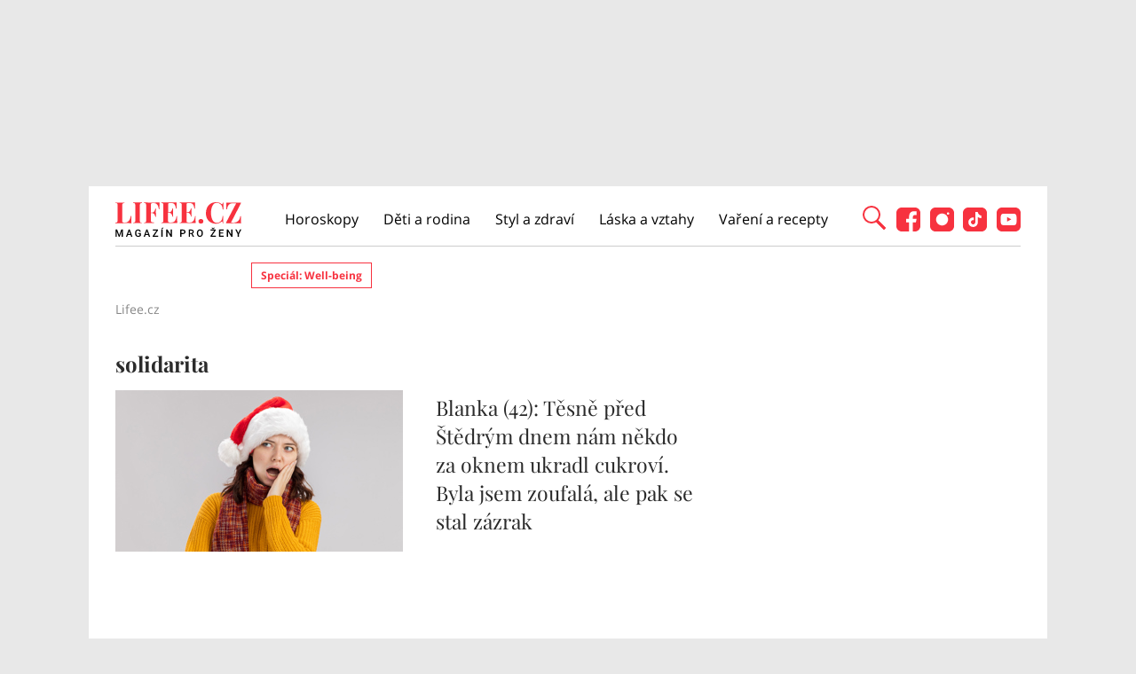

--- FILE ---
content_type: application/javascript
request_url: https://ads.burdadigital.cz/sites/default/files/public/burda_ads/prod/dist/lifee/v6/burda-ads.js?version=eabddc
body_size: 26365
content:
(()=>{"use strict";const e="apetitonline",t="apetitpiknik",a="chip",r="dnymarianne",i="elle",n="extra",o="extralife",s="lifee",l="marianne",d="nkz",c="svetzeny",p="toprecepty",u=[e,t,"burdastore","burdastyle",a,r,i,n,o,"g",s,l,d,"onetv",c,p],m="economia",x="burda",g="seznam",v="base",h="branding",f="cover-video",C="interscroller",b="mobile-rectangle",_={atf:"atf",billboard_bottom:"billboard-bottom",halfpage:"halfpage",leaderboard:"leaderboard",mobile_rectangle:"mobile-rectangle",native:"native",none:"none",out_of_page:"out-of-page",rectangle:"rectangle",square:"square"},y="⏭️",k="⛔",z="✅",T="⏳",I="desktop",A="mobile",E={cookie_name:"burda_adverts_external_traffic",multi_domain_query_string:{expiration_time:"external_traffic_expiration_time",external_utm_medium:"external_traffic_utm_medium",external_utm_source:"external_traffic_utm_source",traffic_type:"external_traffic_type",utm_medium:"utm_medium",utm_source:"utm_source"},type:{[m]:{ignore_link_data_attribute_name:"data-economia-ignore-link",utm_medium:["newsfeed"],utm_source:["atlasHP","centrumHP","volnyHP"]},[g]:{ignore_link_data_attribute_name:"data-szn-ignore-link",utm_medium:["denni-tisk","sbrowser","sekce-z-internetu","z-boxiku"],utm_source:["www.seznam.cz"]}}},w={prism:{[e]:{id:"nSnlFj_8SaLrs__YaCIz_fTZLVWpKkNlejl1a6O1bkH.e7",scty:"apetitonline"},[a]:{id:".KrgJLC5Wzur8nRF0L9ULpParkIiykO.oOJcamp8ER3.n7",scty:"extralife"},[l]:{id:"152V9ON8kao0iTczZ0iMKMdvroeYYJucHYSrl9T._Wr.97",scty:"marianne"},[d]:{id:".KrgJLC5Wzur8nRF0L9ULpParkIiykO.oOJcamp8ER3.n7",scty:"extralife"},[c]:{id:"1v2b8mtrJLTwN1N99C4z2sexDrGwPNrGIPz7u_Jca_r.r7",scty:"svetzeny"}}},F="complete",L="play",S={network_code:21798313900,project_id:{apetitpiknik:"apetitonline",dnymarianne:"marianne",g:"gcz",gecko:"gcz"},traffic:{burda:"organic-traffic",economia:"economia-traffic",seznam:"seznam-traffic"}},P={apetitonline:{embedIds:{[m]:["NiSo3rdx","CzRncJmg"],[x]:["NiSo3rdx","CzRncJmg"],[g]:["Z9iPkJRx","tWLarLun"]},licenseKey:"f76c007ab48869321632a3d60c7c1479ecb4e11e"},chip:{embedIds:{[m]:["1v5BToLi","hj2maRZt"],[x]:["1v5BToLi","hj2maRZt"],[g]:["xTfXDGY5","OwgIzWf5"]},licenseKey:"341a6f3ca38ed275d81e4561809936032f195593"},elle:{embedIds:{[m]:["rhtqXV5j","hpX03Lnr","CmfNtRJJ"],[x]:["rhtqXV5j","hpX03Lnr","CmfNtRJJ"],[g]:["4Tj7e9wk","fwS5RTZj","CmfNtRJJ"]},licenseKey:"d25ea5ff911d494db7e473efd6f8551d16623910"},extra:{embedIds:{[m]:["G1s-hxID","t3GeurwL"],[x]:["G1s-hxID","t3GeurwL"],[g]:["G1s-hxID","t3GeurwL"]},licenseKey:"8ebe38a89be4486e31dd943a6e5c6fcc1f362947"},lifee:{embedIds:{[m]:["G1s-hxID","t3GeurwL"],[x]:["G1s-hxID","t3GeurwL"],[g]:["G1s-hxID","t3GeurwL"]},licenseKey:"89cc3d5c145d1bac0f9fba9019144bdf3db2af86"},marianne:{embedIds:{[m]:["6G6zeurR","zGeAV0Cj","kryicJVr"],[x]:["6G6zeurR","zGeAV0Cj","kryicJVr"],[g]:["4Ml1WJ3w","YZ0r7y6l","4uxnFiuh"]},licenseKey:"55b906569019a60f07d67da79752633873b8fd37"},nkz:{embedIds:{[m]:["Ki3o1dBW","QP43imsJ","IdLiSGbZ"],[x]:["Ki3o1dBW","QP43imsJ","IdLiSGbZ"],[g]:["2pQjQVB8","U3xmYSQg","vo2vVAgk"]},licenseKey:"026515bb6b1ffbe5cf012f854a1b2a6dcdac8030"},svetzeny:{embedIds:{[m]:["RRo-ItXx","5JgbsV33","OSdcMTm7"],[x]:["RRo-ItXx","5JgbsV33","OSdcMTm7"],[g]:["2Q7HxuLz","HXa3doaI","75ukWF6O"]},licenseKey:"b415232356d506096d287646d1a980547bf8a579"}},q="content_start",U="finished_ad",R="ms_100",V="play",j="replay",O="skipped_ad",N="started_ad",D="default",B="headerBidding",H={contentType:{greenVideo:"green-video"},dataLayer:{id:"dataLayer",enabledProjectIds:[l,c]},gemiusPrism:{id:"gemiusPrism",enabledProjectIds:[e,a,l,d,c]}},M={preroll:"preroll",midroll:"midroll",postroll:"postroll"},G={[M.preroll]:["preroll1","preroll2","preroll3","preroll4"],[M.midroll]:["midroll1"]},W={article_intro:"article-intro",article_intro_sticky:"article-intro--sticky",article_body:"article-body",article_end:"article-end",gallery_body:"gallery-body",miniplayer:"miniplayer",recipe_procedure:"recipe-procedure"},J={green_video:{id:"green-video",enabledProjectIds:[e,a,i,l,d,c]},player_js:{id:"player-js",enabledProjectIds:[n,o,"g",s,p]}},K=["1x1","300x300","400x300","640x360","640x480","768x576","1024x576","1280x720","1600x900","1920x1080"],Z=new URL(window.location),Y=new URLSearchParams(Z.search),Q=!!Y.get("burda_ads_enabled"),X=Y.get("burda_ads_level"),$=!!Y.get("burda_ads_suppress"),ee=new class{constructor(){let e=arguments.length>0&&void 0!==arguments[0]?arguments[0]:{};this.LEVEL_DEBUG=10,this.LEVEL_INFO=20,this.LEVEL_WARNING=30,this.LEVEL_ERROR=40,this.LEVEL_FATAL=50,this.setConfig(e)}setConfig(e){this.isEnabled=e.enabled||!1,this.isTraceEnabled=e.traceEnabled||!1,this.areGlobalMessagesSuppressed=e.suppressGlobal||!1,this.willConsoleBeCleared=e.clearConsole||!1,this.labels=new Map,this.hydrateLabels(e.predefinedLabel||{}),this.resetLabelStyle="border-color: unset; background-color: unset; color: unset",this.level=e.level||this.LEVEL_FATAL,this.isEnabled&&(this.consoleError=console.error,this.consoleLog=console.log,this.consoleWarn=console.warn,this.consoleGroup=console.group,this.consoleGroupEnd=console.groupEnd,this.areGlobalMessagesSuppressed&&(console.error=()=>{},console.info=()=>{},console.log=()=>{},console.warn=()=>{},console.group=()=>{},console.groupEnd=()=>{}),this.willConsoleBeCleared&&console.clear())}hydrateLabels(e){for(const[t,a]of Object.entries(e))this.setLabel(t,a);this.rootLabel=this.getLabel("root"),null===this.rootLabel&&this.setLabel("root",{text:"Debug"}),this.rootLabelText=this.getStringifiedLabelText(this.rootLabel),this.rootLabelStyle=this.getStringifiedLabelStyle(this.rootLabel)}setLabel(e,t){this.labels.set(e,{borderColor:t.borderColor||"#999",backgroundColor:t.backgroundColor||"#ccc",color:t.color||"#000",text:t.text||null})}getLabel(e){return this.labels.get(e)||null}getStringifiedLabelText(e){return null===e||"string"!=typeof e.text?"":"%c".concat(e.text,"%c")}getStringifiedLabelStyle(){let e=arguments.length>0&&void 0!==arguments[0]?arguments[0]:{};return"\n      margin-right: .5em;\n      padding: 2px 6px;\n      border: 1px solid ".concat((null==e?void 0:e.borderColor)||"#999",";\n      border-radius: 5px;\n      background-color: ").concat((null==e?void 0:e.backgroundColor)||"#ccc",";\n      color: ").concat((null==e?void 0:e.color)||"#000",";\n      box-shadow: inset 0 0 0 2px #fff;\n    ")}message(e,t){let a=t.message||null;if(null===a)return;const r=[],i=t.label||null,n=this.getLabel(t.predefinedLabel),o=this.getStringifiedLabelText(null!==n?n:{text:i});a=this.rootLabelText+o+a,null!==this.rootLabel&&r.push(this.rootLabelStyle,this.resetLabelStyle),null!==n?r.push(this.getStringifiedLabelStyle(n),this.resetLabelStyle):null!==i&&r.push(this.getStringifiedLabelStyle(),this.resetLabelStyle);const s=t.substitutions||[];s.length>0&&r.push(...s),this.isTraceEnabled?(console.groupCollapsed((null==n?void 0:n.text)||""),console.trace(),console.groupEnd()):r.length>0?e(a,...r):e(a)}log(e){this.isEnabled&&((e.level||this.LEVEL_DEBUG)<this.level||this.message(this.consoleLog,e))}error(e){this.isEnabled&&((e.level||this.LEVEL_ERROR)<this.level||this.message(this.consoleError,e))}warn(e){this.isEnabled&&((e.level||this.LEVEL_WARNING)<this.level||this.message(this.consoleWarn,e))}group(){this.isEnabled&&this.consoleGroup()}groupEnd(){this.isEnabled&&this.consoleGroupEnd()}}({enabled:Q,level:Q?X||10:50,predefinedLabel:{consent:{text:"User consent",borderColor:"#2fa596",backgroundColor:"#58d6c5",color:"#000"},burdaInject:{text:"BurdaInject",borderColor:"#2a33de",backgroundColor:"#3d46f3",color:"#fff"},dataLayer:{text:"dataLayer",borderColor:"#84a7eb",backgroundColor:"#b1c8f5",color:"#000"},gemius:{text:"Gemius",borderColor:"#84a7eb",backgroundColor:"#b1c8f5",color:"#000"},headerBidding:{text:"Header bidding",borderColor:"#ba7c30",backgroundColor:"#ecb572",color:"#000"},root:{text:"burdaAds",borderColor:"#4a0384",backgroundColor:"#680fb1",color:"#fff"},seznam:{text:"Seznam",borderColor:"#610808",backgroundColor:"#c00",color:"#fff"},video:{text:"video",borderColor:"#ecb604",backgroundColor:"#edcf34",color:"#000"}},suppressGlobal:$}),te=top.burdaAds.device,ae=top.burdaAds.trafficType,re=top.burdaAds.pageContentType;class ie{constructor(){var e;let t=arguments.length>0&&void 0!==arguments[0]?arguments[0]:{};this.config=t,this.id=t.areaId,this.adUnitCode=t.adUnitCode||null,this.zoneId=t.zoneId||null,this.sizes=t.sizes||[],this.traffic=t.traffic,this.devices=t.devices||[],this.pageContentTypes=t.pageContentTypes||[],this.headerBidding=t.headerBidding||!1,this.reloadOnScroll=t.reloadOnScroll||!1,this.init=null===(e=t.init)||void 0===e||e}create(){return this.type=this.getType(),this.isValid?this:null}get isValid(){return this.traffic!==ae?(ee.log({level:10,label:"area",message:"skipping area %o as its traffic %o does not match %o",substitutions:[this,this.traffic,ae]}),!1):this.devices.includes(te)?this.pageContentTypes.includes(re)?(ee.log({level:20,label:"area",message:"%s adding area %o as its %o, %o and %o matches current page",substitutions:[z,this,"traffic","device","pageContentType"]}),!0):(ee.log({level:10,label:"area",message:"skipping area %o as its page content type %o does not match %o",substitutions:[this,this.pageContentTypes,re]}),!1):(ee.log({level:10,label:"area",message:"skipping area %o as its device %o does not match %o",substitutions:[this,this.devices,te]}),!1)}getType(){if(null!==this.zoneId){if(0===this.sizes.length)return _.none;if(!Array.isArray(this.sizes[0]))return _.none;const e=this.sizes[0][0],t=this.sizes[0][1],a=this.devices.includes(A),r=this.devices.includes(I);switch(!0){case 2e3===e&&1400===t:if(r)return _.leaderboard;break;case 480===e&&480===t:case 300===e&&300===t:if(a)return _.mobile_rectangle;break;case 300===e&&600===t:if(r)return _.halfpage}}else switch(this.adUnitCode){case"atf":return _.atf;case"billboard-bottom":return _.billboard_bottom;case"halfpage1":case"halfpage2":return _.halfpage;case"leaderboard":return _.leaderboard;case"mobile-rectangle1":case"mobile-rectangle1-gallery":case"mobile-rectangle1-optimized":case"mobile-rectangle2":case"mobile-rectangle2-gallery":case"mobile-rectangle2-optimized":case"mobile-rectangle3":case"mobile-rectangle3-gallery":case"mobile-rectangle4":case"mobile-rectangle5":case"mobile-rectangle6":case"mobile-rectangle7":case"mobile-rectangle8":case"mobile-rectangle9":return _.mobile_rectangle;case"nativ-essety":case"nativ-HP":case"nativ-HP-2":case"nativ-recepty":case"nativ-souvisejici-clanky":return _.native;case"out-of-page":case"rollband":return _.out_of_page;case"rectangle1":case"rectangle2":case"rectangle3":return _.rectangle;case"square1":case"square2":return _.square}return _.none}}const ne=new class{constructor(){this.areas=new Map}init(){var e;this.rawAreas=(null===(e=burdaAds.config)||void 0===e?void 0:e.areas)||burdaAds.areas||[],this.rawAreas.forEach((e=>{this.createArea(e)})),window.localStorage.removeItem("burda-ads-areas")}createArea(e){const t=new ie(e).create();null!==t&&this.areas.set(t.id,t)}getArea(e){if("number"!=typeof e)return ee.error({level:50,label:"area",message:"%o must be number, but is %o",substitutions:["id",e]}),null;const t=this.areas.get(e);return void 0===t?null:t}};function oe(e){"interactive"!==document.readyState&&"complete"!==document.readyState?document.addEventListener("readystatechange",(()=>{"interactive"===document.readyState&&e()})):e()}const se=function(e){return e instanceof Element||e instanceof HTMLElement};class le{constructor(e){se(e)||console.error("%o is not element, but %o",e),this.element=e,this.addObserver()}callback(e){for(const t of e){const e=t.target.style;"flex"===e.display&&(e.cssText=t.oldValue)}}addObserver(){this.observer=new MutationObserver(this.callback),this.observer.observe(this.element,{attributes:!0,attributeFilter:["style"],attributeOldValue:!0,childList:!1,subtree:!1})}}function de(e){return 0===e.length?null:1===e.length?e[0]:e}const ce=top.burdaAds.userConsent;class pe{init(){window.pbjs=window.pbjs||{que:[]}}reload(){let e=arguments.length>0&&void 0!==arguments[0]?arguments[0]:[];ce.whenReady.then((()=>{if(!ce.hasConsentForAdverts)return void ee.log({level:20,predefinedLabel:"headerBidding",message:"%s skipped, because user did not consent",substitutions:[y]});const t=[],a=Fe.getSlots(e),r=a[B];if(r.length>0){r.forEach((e=>{t.push(this.getSlotMapItem(e))}));const n=o((e=>{ee.log({level:10,predefinedLabel:"headerBidding",message:"%s slots %o and slotMap %o got bids %o",substitutions:[z,r,t,e]}),r.forEach((e=>{pbjs.setTargetingForGPTAsync(e)})),he.refresh(r)}),t);function o(e,t){let a=!1;return r=>{a||(a=!0,e(r||t))}}pbjs.que.push((function(){pbjs.rp.requestBids({callback:n,slotMap:t,divPatternMatching:!0}),setTimeout(n,3500)}))}const i=a[D];i.length>0&&he.refresh(i)}))}getSlotMapItem(e){return{name:he.getAdUnitPath(e),divId:he.getSlotElementId(e),sizes:this.getSizes(e)}}getSizes(e){return he.getSizes(e).map((e=>{let{width:t,height:a}=e;return{w:t,h:a}}))}}const ue=top.burdaAds.getPageContentType(),me=top.burdaAds.getPageContentSafety(),xe=top.burdaAds.getPageTags(),ge=top.burdaAds.userConsent,ve={},he={headerBidding:null,hasHeaderBidding:!1,init(){var e;window.googletag=window.googletag||{cmd:[]};const t=top.burdaAds.trafficType;this.url=window.location.hostname+window.location.pathname;const a=(null===(e=burdaAds.config)||void 0===e?void 0:e.areas)||burdaAds.areas||[];this.hasHeaderBidding=a.filter((e=>e.headerBidding&&e.traffic===t)).length>0,ee.log({level:10,predefinedLabel:"headerBidding",message:"%s %o",substitutions:this.hasHeaderBidding?[z,"enabled"]:["❌","disabled"]}),this.hasHeaderBidding&&(this.headerBidding=new pe,this.headerBidding.init()),this.setDefaults()},setDefaults(){googletag.cmd.push((()=>{googletag.pubads().disableInitialLoad(),googletag.pubads().setCentering(!0)}))},display(e){googletag.cmd.push((()=>{googletag.display(e)}))},load(){googletag.cmd.push((()=>{googletag.pubads().enableSingleRequest(),googletag.enableServices();const e=Fe.getSlotsWithAutomaticInit();if(this.hasHeaderBidding){const t=e[B];t.length>0&&(ee.log({level:10,predefinedLabel:"headerBidding",message:"%s preparing to add header bidding for adUnits",substitutions:[T,t.map((e=>e.getAdUnitPath()))]}),this.headerBidding.reload(t))}const t=e[D];t.length>0&&(ee.log({level:10,message:"loading adUnits",substitutions:[t.map((e=>e.getAdUnitPath()))]}),this.refresh(t))}))},reload(e){if(void 0===e)e=null;else if(Array.isArray(e)){if(0===e.length)return}else e=[e];const t=Fe.getSlots(e);if(this.hasHeaderBidding){const e=t[B];e.length>0&&(ee.log({level:10,predefinedLabel:"headerBidding",message:"%s preparing to add header bidding for adUnits",substitutions:[T,e.map((e=>e.getAdUnitPath()))]}),this.headerBidding.reload(e))}const a=t[D];a.length>0&&(ee.log({level:10,message:"(re)loading adUnits without header bidding",substitutions:[a.map((e=>e.getAdUnitPath()))]}),this.refreshQueued(a))},refresh(e){googletag.pubads().refresh(e)},refreshQueued(e){googletag.cmd.push((()=>{googletag.pubads().refresh(e)}))},destroy(e){googletag.cmd.push((()=>{googletag.destroySlots([e])}))},getPageSection(){const e='meta[property="burda_ads:section"]';try{return document.querySelector(e).content}catch(t){return ee.warn({level:20,message:"%o is missing",substitutions:[e]}),null}},getQueryStrings(){const e=[],t=new URLSearchParams(window.location.href.split("?")[1]);for(const[a,r]of t.entries())e.push(a+(r?"="+r:""));return e},getUrlFragments(){const e=[];return this.url.split("/").forEach((t=>{if(0!==t.length)if(t.length>40){const a=t.split("-").reduce(((t,a)=>{const r="".concat(t).concat("-").concat(a);return r.length>40?(e.push(t),a):r}));a.length>0&&e.push(a)}else e.push(t)})),de(e)},getFilteredSizes:e=>googletag.sizeMapping().addSize([0,0],e.filter((e=>{let[t]=e;return t<1280||"string"==typeof t}))).addSize([1280,0],e).build(),addToPageTargeting(e,t){null!=t&&("object"==typeof t&&Object.values(t).length>0?ve[e]=de(Object.values(t)):t.length>0&&(ve[e]=t))},initPageTargeting(){this.addToPageTargeting("param",this.getQueryStrings()),this.addToPageTargeting("url",this.getUrlFragments()),this.addToPageTargeting("web-category",ue),this.addToPageTargeting("content-safety",me),this.addToPageTargeting("section",this.getPageSection()),this.addToPageTargeting("tags",xe),this.addToPageTargeting("consent-type","string"==typeof ge.consentType?ge.consentType:"other"),burdaAds.targeting.pageLevel.forEach((e=>{for(const[t,a]of Object.entries(e))this.addToPageTargeting(t,a)}))},setPageLevelTargeting(){this.initPageTargeting(),ee.log({level:30,message:"googletag sets global targeting to %o",substitutions:[ve]}),googletag.cmd.push((()=>{for(const[e,t]of Object.entries(ve))googletag.pubads().setTargeting(e,t)}))},getAdUnitPath:e=>e.getAdUnitPath(),getSlotElementId:e=>e.getSlotElementId(),getSizes:e=>e.getSizes()};class fe{constructor(){let e=arguments.length>0&&void 0!==arguments[0]?arguments[0]:{};this.componentClassName="ui-advert-component",this.componentSelector=".ui-advert-component",this.componentElement=null,this.containerClassName="ui-advert-container",this.containerSelector=".ui-advert-container",this.containerElement=null,this.advertOuterClassName="ui-advert-outer",this.advertOuterSelector=".".concat(this.advertOuterClassName),this.advertOuterElement=null,this.advertClassName="ui-advert",this.advertSelector=".".concat(this.advertClassName),this.advertElement=e.advertElement,this.itemClassName="ui-advert__item--consent",this.itemSelector=".".concat(this.itemClassName),this.itemElement=null,this.advertIframeSelector=".ui-advert__gam-iframe",this.advertIframeElement=null,this.config=e,this.maxWidth=null,this.format=v}init(){this.componentElement=this.advertElement.closest(this.componentSelector),this.containerElement=this.advertElement.closest(this.containerSelector),this.advertOuterElement=this.advertElement.closest(this.advertOuterSelector),this.itemElement=this.advertElement.querySelector(this.itemSelector),this.advertIframeElement=this.advertElement.querySelector(this.advertIframeSelector)}render(){this.init(),null!==this.componentElement&&this.componentElement.classList.add("".concat(this.componentClassName,"--format--").concat(this.format),"".concat(this.componentClassName,"--format")),this.containerElement.classList.add("".concat(this.containerClassName,"--format--").concat(this.format),"".concat(this.containerClassName,"--format")),this.advertOuterElement.classList.add("".concat(this.advertOuterClassName,"--format--").concat(this.format),"".concat(this.advertOuterClassName,"--format")),this.advertElement.classList.add("".concat(this.advertClassName,"--format--").concat(this.format),"".concat(this.advertClassName,"--format"))}reset(e){e=e||this.format,null!==this.componentElement&&this.componentElement.classList.remove("".concat(this.componentClassName,"--format--").concat(e)),this.containerElement.classList.remove("".concat(this.containerClassName,"--format--").concat(e)),this.advertElement.classList.remove("".concat(this.advertClassName,"--format--").concat(e)),this.advertOuterElement.classList.remove("".concat(this.advertOuterClassName,"--format--").concat(e))}resolveEnlargement(){if(null!==this.containerElement.getAttribute("data-advert-container-overlap-disabled"))return;const e=Math.min(window.innerWidth,document.documentElement.clientWidth),t=this.advertOuterElement.offsetWidth,a=0===t?1:e/t,r=a>1&&t<this.maxWidth,i=1===a&&t===e;let n="ui-advert-component--render--enlarged",o="--ui-advert-component-enlargement-scale",s=a;this.format===C&&(n="ui-advert-component--render--overlap-x",o="--ui-advert-component-margin-x",s="".concat((e-t)/2,"px")),r?(this.componentElement.classList.add(n),this.componentElement.style.setProperty(o,s)):i||(this.componentElement.style.removeProperty(o),this.componentElement.classList.remove(n))}}class Ce extends fe{constructor(e){super(e),this.format=h}render(){super.render(),this.containerElement.style.setProperty("--ui-advert-creative-max-width",this.config.width+"px")}reset(e){super.reset(e),this.containerElement.style.removeProperty("--ui-advert-creative-max-width")}}class be extends fe{constructor(e){super(e),this.format=f,this.videoSize="minimized",this.videoElement=null,this.switcherElement=null}render(){super.render(),this.hydrate(),this.appendSwitcherElement(),this.renderVideo(),this.registerEvents(),this.containerElement.setAttribute("data-advert-container-switcher-ready","")}hydrate(){this.videoElement=this.containerElement.querySelector("video")}registerEvents(){this.switcherElement.addEventListener("click",this.toggle.bind(this)),window.addEventListener("resize",(()=>{this.resize()}))}renderVideo(){this.containerElement.setAttribute("data-advert-container-video-size",this.videoSize),this.setContainerHeight()}setContainerHeight(){let e="".concat(window.innerHeight,"px");null!==this.videoElement&&(e="".concat(Math.min(window.innerHeight,this.videoElement.offsetHeight),"px")),null!==this.componentElement?this.componentElement.style.setProperty("--ui-advert-component-height",e):this.containerElement.style.setProperty("--ui-advert-container-height",e)}removeContainerHeight(){null!==this.componentElement?this.componentElement.style.removeProperty("--ui-advert-component-height"):this.containerElement.style.removeProperty("--ui-advert-container-height")}appendSwitcherElement(){this.switcherElement=document.createElement("div"),this.switcherElement.className="ui-advert-trigger",this.switcherElement.innerHTML='\n      <svg class="ui-advert-trigger__icon--maximize ui-advert-trigger__icon" viewBox="0 0 512 512" xmlns="http://www.w3.org/2000/svg">\n        <path fill="currentColor" d="M478,34v87H448V85.22l-98.58,98.59-21.22-21.22L426.78,64H391V34ZM448,426.78l-98.58-98.59-21.22,21.22L426.78,448H391v30h87V391H448ZM121,64V34H34v87H64V85.22l98.58,98.59,21.22-21.22L85.22,64Zm41.59,264.18L64,426.78V391H34v87h87V448H85.22l98.59-98.58Z"/>\n      </svg>\n      <svg class="ui-advert-trigger__icon--minimize ui-advert-trigger__icon" viewBox="0 0 512 512" xmlns="http://www.w3.org/2000/svg">\n        <path fill="currentColor" d="M414.11,186.39h-88.5V97.89h29.92v37.43L456.84,34,478,55.16,376.68,156.47h37.43Zm0,169.14V325.61h-88.5v88.5h29.92V376.68L456.84,478,478,456.84,376.68,355.53Zm-316.22,0h37.43L34,456.84,55.16,478,156.47,376.68v37.43h29.92v-88.5H97.89Zm58.58-220.21L55.16,34,34,55.16,135.32,156.47H97.89v29.92h88.5V97.89H156.47Z"/>\n      </svg>\n    ',this.itemElement.append(this.switcherElement)}toggle(){"minimized"===this.videoSize?this.videoSize="maximized":this.videoSize="minimized",this.renderVideo()}resize(){this.renderVideo()}reset(e){super.reset(e),this.containerElement.removeAttribute("data-advert-container-video-size"),this.containerElement.removeAttribute("data-advert-container-switcher-ready"),this.removeContainerHeight()}}class _e extends fe{constructor(e){super(e),this.format=C,this.maxWidth=600}render(){super.render(),this.resolveEnlargement(),this.viewportWidth=Math.min(window.innerWidth,document.documentElement.clientWidth);const e=this.viewportWidth/this.config.width*this.config.height;null!==this.componentElement?this.componentElement.style.setProperty("--ui-advert-component-max-height","".concat(e,"px")):this.containerElement.style.setProperty("--ui-advert-container-max-height","".concat(e,"px")),this.resolveLeftPosition()}resolveLeftPosition(){const e=this.componentElement.getBoundingClientRect(),t=(e.left+e.width/2)/(this.viewportWidth/100);this.componentElement.style.setProperty("--ui-advert-interscroller-left","".concat(t,"%"));const a=window.getComputedStyle(this.componentElement).getPropertyValue("--ui-advert-page-padding-x")||16;e.left>a&&this.componentElement.style.setProperty("--ui-advert-iframe-transform-origin--center","center 0")}reset(e){super.reset(e),null!==this.componentElement?(this.componentElement.style.removeProperty("--ui-advert-component-max-height"),this.componentElement.style.removeProperty("--ui-advert-interscroller-left"),this.componentElement.style.removeProperty("--ui-advert-iframe-transform-origin--center")):this.containerElement.style.removeProperty("--ui-advert-container-max-height")}}class ye extends fe{constructor(e){super(e),this.format=b,this.maxWidth=480}render(){super.render(),this.resolveEnlargement()}}const ke="data-external-performax-consent-advert-id";class ze{constructor(e,t){let a=arguments.length>2&&void 0!==arguments[2]?arguments[2]:{};this.componentElement=null,this.containerElement=null,this.areaId=e,this.groupName=t,this.devices=[],this.sizes=[],this.format=null,this.renderedFormat=null,this.traffic=null,this.type=null,this.detached={},this.callbacks={},this.area={},this.hasHeaderBidding=!1,this.hasReloadOnScroll=!1,this.isEnabled=!1,this.callbacks=a,this.timings={startTime:0}}init(){if(this.area=ne.getArea(this.areaId),null===this.area)return null;const e=this.groupName;return void 0===e||"string"==typeof e&&0===e.length?(ee.error({level:50,message:"groupName must be string in %o, but is %o",substitutions:[this.area,e]}),null):(this.hydrate(),top.burdaAds.areAdvertsEnabled&&this.renderContainer(),null===this.containerElement?null:(this.componentElement=this.containerElement.closest(".ui-advert-component"),this.isEnabled=top.burdaAds.areAdvertsEnabled,void this.registerEvents()))}hydrate(){this.traffic=this.area.traffic||null,this.sizes=this.area.sizes||[],this.devices=this.area.devices||[],this.type=this.area.type||null,this.hasHeaderBidding=this.area.headerBidding||!1,this.hasReloadOnScroll=this.area.reloadOnScroll||!1}registerEvents(){this.hasReloadOnScroll&&top.burdaAds.areAdvertsEnabled&&this.reloadOnScroll()}disable(){this.isEnabled=!1}remove(){this.disable(),this.containerElement.setAttribute("data-advert-container-hidden",null)}emptyContainerElement(){this.containerElement.innerHTML=""}hydrateDetached(){this.detached.selectors={container:{id:'[data-advert-container-id="'.concat(this.areaId,'"]'),group:'[data-advert-container-group-name="'.concat(this.groupName,'"]'),status:{complete:'[data-advert-container-status="complete"]'}}},this.detached.selectors.container.incompleted=this.detached.selectors.container.id+this.detached.selectors.container.group+":not(".concat(this.detached.selectors.container.status.complete,")"),this.detached.selectors.container.completed=this.detached.selectors.container.id+this.detached.selectors.container.group+this.detached.selectors.container.status.complete;const e=document.querySelectorAll(this.detached.selectors.container.completed).length+1;this.detached.idSuffix="-"+this.groupName+"-"+e}createDetachedContainerElement(){this.detached.containerElement=document.querySelector(this.detached.selectors.container.incompleted),null===this.detached.containerElement&&ee.error({level:40,message:"containerElement %o not found",substitutions:[this.detached.selectors.container.incompleted]})}createDetachedOuterElement(){const e="ui-advert-outer",t=this.devices.includes(I),a=this.devices.includes(A),r=document.createElement("div");r.className=e,t&&a||(a&&!t?r.classList.add("".concat(e,"--device--mobile"),"".concat(e,"--device")):t&&!a&&r.classList.add("".concat(e,"--device--desktop"),"".concat(e,"--device"))),r.classList.add("".concat(e,"--type--").concat(this.type),"".concat(e,"--type")),this.detached.outerElement=r}createDetachedLayoutElement(){const e=document.createElement("div");e.className="ui-advert__layout",this.detached.layoutElement=e}createDetachedAdvertElement(){const e=document.createElement("div");e.className="ui-advert--type--".concat(this.type," ui-advert--type ui-advert");const t=document.createElement("div");t.id=this.detached.itemId,t.className="ui-advert__item--consent ui-advert__item",t.setAttribute("data-advert-creative","consent"),["atf","leaderboard"].includes(this.type)&&t.setAttribute("data-advert-item-external-gam-admin",this.type),e.append(t),this.detached.advertElement=e,this.detached.itemElement=t}appendNonConsentItemElement(){var e;let t=null===(e=this.area.config)||void 0===e?void 0:e.nonConsentId;if(void 0===t)return;if(0!==document.querySelectorAll("".concat(this.detached.selectors.container.status.complete," [").concat(ke,'="').concat(t,'"]')).length){const e=document.querySelectorAll("".concat(this.detached.selectors.container.id).concat(this.detached.selectors.container.status.complete)).length;t+="--".concat(e)}const a=document.createElement("div");a.className="ui-advert__item--non-consent ui-advert__item",a.innerHTML="<div ".concat(ke,'="').concat(t,'"></div>'),this.detached.advertElement.append(a)}appendLayoutElement(){this.detached.layoutElement.append(this.detached.advertElement),this.detached.outerElement.append(this.detached.layoutElement)}appendDetachedOuterElement(){this.detached.containerElement.append(this.detached.outerElement)}hydrateElements(){this.creativeId=this.detached.itemId,this.containerElement=this.detached.containerElement,this.outerElement=this.detached.outerElement,this.advertElement=this.detached.advertElement,this.itemElement=this.detached.itemElement}renderContainer(){if("leaderboard"===this.type&&window.innerWidth<1366)return null;this.hydrateDetached(),this.createDetachedContainerElement(),this.createDetachedOuterElement(),this.createDetachedLayoutElement(),this.createDetachedAdvertElement(),this.appendNonConsentItemElement(),this.appendLayoutElement(),null!==this.detached.containerElement&&(this.appendDetachedOuterElement(),this.detached.containerElement.setAttribute("data-advert-container-status","complete")),this.hydrateElements()}renderFormat(){const e={advertElement:this.advertElement,width:this.width,height:this.height};switch(this.format){case h:this.renderedFormat=new Ce(e);break;case f:this.renderedFormat=new be(e);break;case C:this.renderedFormat=new _e(e);break;case b:this.renderedFormat=new ye(e);break;default:this.renderedFormat=new fe(e)}this.renderedFormat.render(),this.type===_.mobile_rectangle&&this.addIframeSizeObserver(this.iframeElement)}addIframeSizeObserver(){let e=arguments.length>0&&void 0!==arguments[0]?arguments[0]:null;if(!(e instanceof Element))return;const t=this;new MutationObserver((e=>{for(const a of e){let e=!1;const r=Number(a.target.width);r!==t.width&&1!==r&&(t.width=r,e=!0);const i=Number(a.target.height);i!==t.height&&1!==i&&(t.height=i,e=!0),e&&(null!==t.renderedFormat&&t.renderedFormat.reset(),t.format=t.getFormat(!0),t.renderFormat())}})).observe(e,{attributes:!0,attributeFilter:["width","height"],attributeOldValue:!1,childList:!1,subtree:!1})}reloadOnScroll(){this.registerReloadOnScrollIntersectionObserver();const e=Math.min(window.innerHeight,document.documentElement.clientHeight),t=Math.min(3*e,3e3);let a=0,r=0;window.addEventListener("scroll",function(e,t){let a,r;return t||(t=100),function(){const i=this,n=(new Date).getTime(),o=arguments;a&&n<a+t?(clearTimeout(r),r=setTimeout((function(){a=n,e.apply(i,o)}),t)):(a=n,e.apply(i,o))}}((()=>{if(!this.isReloadOnScrollEnabled)return;const e=void 0!==window.scrollY?window.scrollY:document.scrollTop;0===a&&(a=this.reloadOnScrollStartFromTop);const i=Math.abs(a-e);r+=i;let n=!1;r>=t&&(n=!0),a=e,n&&(r=0,this.reload())}),300))}registerReloadOnScrollIntersectionObserver(){this.isReloadOnScrollEnabled=!1,this.reloadOnScrollStartFromTop=0;const e=this,t={root:null,rootMargin:"0px",threshold:[...Array.from({length:6},((e,t)=>t/5))]};this.reloadOnScrollObserver=new IntersectionObserver((t=>{t.forEach((t=>{if(t.isIntersecting){const t=void 0!==window.scrollY?window.scrollY:document.scrollTop;e.isReloadOnScrollEnabled=!0,e.reloadOnScrollStartFromTop=t,e.reloadOnScrollObserver.disconnect()}}))}),t),this.reloadOnScrollObserver.observe(this.containerElement)}}class Te extends ze{constructor(e,t){super(e,t,arguments.length>2&&void 0!==arguments[2]?arguments[2]:{}),this.slot=null,this.adUnitPath=null,this.adUnitCode=null,this.scale={element:null,observer:null}}hydrate(){super.hydrate(),this.adUnitCode=this.area.config.adUnitCode}load(){this.setAdUnitPath(),this.createGoogleTagSlot()}display(){top.burdaAds.areAdvertsEnabled&&(this.timings.startTime=top.burdaAds.performance.getNow(),he.display(this.creativeId),this.slotWhenReady.then((()=>{he.reload(this.slot)})))}reload(){top.burdaAds.areAdvertsEnabled&&this.isEnabled&&this.slotWhenReady.then((()=>{this.timings.startTime=top.burdaAds.performance.getNow(),he.reload(this.slot)}))}remove(){top.burdaAds.areAdvertsEnabled&&(super.remove(),this.scale={element:null,observer:null},null!==this.slot&&(he.destroy(this.slot),this.slot=null))}hydrateDetached(){super.hydrateDetached(),this.detached.itemId="slot-".concat(this.areaId).concat(this.detached.idSuffix)}getFormat(e){const t=this.width,a=this.height;switch(this.type){case _.atf:if(1==(1===t&&1===a&&!e))return f;break;case _.leaderboard:switch(!0){case 1920===t&&1200===a:case 2e3===t&&1400===a:return h;case 1===t&&1===a&&!e:return f}break;case _.mobile_rectangle:switch(!0){case 200===t&&200===a:case 240===t&&200===a:case 250===t&&250===a:case 250===t&&300===a:case 300===t&&200===a:case 300===t&&250===a:case 300===t&&300===a:case 480===t&&480===a:return b;case 300===t&&600===a:case 320===t&&480===a:case 600===t&&1080===a:case 640===t&&960===a:case 720===t&&1280===a:return C}}return v}cleanLastCreativeRemnants(){this.type===_.leaderboard&&top.document.body.style.removeProperty("--gam-custom-template-branding-top-reserved-height")}renderCreative(e){var t;if(!top.burdaAds.areAdvertsEnabled)return;const a=e.isEmpty,r=e.size,i=Array.isArray(r);this.width=i?r[0]:r,this.height=i?r[1]:r;const n=["ui-advert-component--content--".concat(a?"empty":"filled"),"ui-advert-component--content"],o=["ui-advert-container--content--".concat(a?"empty":"filled"),"ui-advert-container--content"];this.hasHeaderBidding&&o.push("ui-advert-container--advertiser--header-bidding","ui-advert-container--advertiser"),null!==this.componentElement&&this.componentElement.classList.add(...n),this.containerElement.classList.add(...o),this.gamContainerElement=this.itemElement.querySelector(":scope > div"),null!==this.gamContainerElement&&this.gamContainerElement.classList.add("ui-advert__gam-container"),this.iframeElement=this.advertElement.querySelector("iframe"),null!==this.iframeElement&&this.iframeElement.classList.add("ui-advert__gam-iframe"),null!==this.renderedFormat&&this.renderedFormat.reset();const s=5637131217===(null!==(t=e.advertiserId)&&void 0!==t?t:null);this.format=this.getFormat(s),this.renderFormat(),this.addScale(),void 0!==this.callbacks&&"function"==typeof this.callbacks.slotRenderEnded&&this.callbacks.slotRenderEnded(this.containerElement,a),top.burdaAds.performance.mark("advert.".concat(this.adUnitCode,".rendered"),!1),top.burdaAds.performance.measure("advert.".concat(this.adUnitCode,".load"),this.timings.startTime,"advert.".concat(this.adUnitCode,".rendered"))}addScale(){top.burdaAds.areAdvertsEnabled&&[_.mobile_rectangle,_.rectangle].includes(this.type)&&(null!==this.iframeElement?this.scale.element!==this.iframeElement&&(this.scale={element:this.iframeElement,observer:this.resolveScale()}):this.scale={element:null,observer:null})}resolveScale(){if(!top.burdaAds.areAdvertsEnabled)return;const e=new ResizeObserver((e=>{const t=this.format===C;for(const a of e){const e=a.contentRect,r=e.width,i=e.height,n=this.outerElement.offsetWidth,o=this.outerElement.offsetHeight;let s=1;r>n&&(s=Math.min(n/r,s)),i>o&&!t&&(s=Math.min(o/i,s)),s<1?(this.containerElement.style.setProperty("--ui-advert-iframe-scale",s),this.containerElement.style.setProperty("--ui-advert-iframe-transform-origin","0 0"),this.containerElement.classList.add("ui-advert-container--scaled")):(this.containerElement.style.removeProperty("--ui-advert-iframe-scale"),this.containerElement.classList.remove("ui-advert-container--scaled"))}}));e.observe(this.iframeElement),this.resizeObserver=e}setAdUnitPath(){if(!top.burdaAds.areAdvertsEnabled)return;const e=[];e.push(S.network_code),e.push(S.traffic[this.traffic]);const t=top.burdaAds.projectId,a=S.project_id[t]||t;e.push(a),e.push(this.adUnitCode),this.adUnitPath=e.join("/")}createGoogleTagSlot(){if(!top.burdaAds.areAdvertsEnabled)return;const e=this;this.slotWhenReady=new Promise(((t,a)=>{this.type===_.out_of_page?(top.googletag.cmd.push((()=>{e.slot=top.googletag.defineOutOfPageSlot(e.adUnitPath,e.creativeId).addService(top.googletag.pubads()),t()})),window.addEventListener("orientationchange",(()=>{this.reload()}))):top.googletag.cmd.push((()=>{const a=he.getFilteredSizes(e.sizes);e.slot=top.googletag.defineSlot(e.adUnitPath,e.sizes,e.creativeId).defineSizeMapping(a).addService(top.googletag.pubads()),top.googletag.pubads().addEventListener("slotResponseReceived",(t=>{t.slot===e.slot&&e.cleanLastCreativeRemnants()})),top.googletag.pubads().addEventListener("slotRenderEnded",(t=>{t.slot===e.slot&&e.renderCreative(t)})),t()}))}))}}const Ie={async display(e){try{const t=[];e.forEach((e=>{"string"==typeof e.id&&t.push(Ie.whenElementPainted(e.id))})),await Promise.all(t),top.burdaAds.performance.mark("seznam.controlZone.display",!0),sssp.getAds(e)}catch(e){ee.error({level:50,predefinedLabel:"seznam",message:"%o",substitutions:[e]})}},whenElementPainted:async e=>!!await(async()=>{let t=0,a=document.getElementById(e);for(;null===a;){if(t++,t>=10)return!1;await new Promise((e=>setTimeout(e,100))),a=document.getElementById(e)}return!0})()&&(async()=>{const t=document.getElementById(e);let a=0;if(null===t)return!1;for(;0===(null==t?void 0:t.getBoundingClientRect().width);){if(a++,a>=10)return!1;await new Promise((e=>setTimeout(e,100)))}return!0})()};class Ae extends ze{constructor(e,t){super(e,t,arguments.length>2&&void 0!==arguments[2]?arguments[2]:{}),this.sssp={},this.zoneId=null}hydrate(){super.hydrate(),this.zoneId=this.area.zoneId}load(){burdaAds.areAdvertsEnabled&&this.createSsspConfig()}display(){burdaAds.areAdvertsEnabled&&(this.area.init||this.displaySsspAd(),this.renderCreative())}reload(){burdaAds.areAdvertsEnabled&&this.isEnabled&&(this.emptyItem(),this.displaySsspAd(),this.renderCreative())}emptyItem(){burdaAds.areAdvertsEnabled&&(this.itemElement.removeAttribute("style"),this.itemElement.innerHTML="")}remove(){burdaAds.areAdvertsEnabled&&(super.remove(),delete this.sssp.statusPromise)}renderCreative(){burdaAds.areAdvertsEnabled&&(this.format=this.getFormat(),null!==this.renderedFormat&&this.renderedFormat.reset(),this.renderFormat(),void 0!==this.callbacks&&"function"==typeof this.callbacks.slotRenderEnded&&this.callbacks.slotRenderEnded(this.containerElement))}hydrateDetached(){super.hydrateDetached(),this.detached.itemId="ssp-".concat(this.zoneId||this.areaId).concat(this.detached.idSuffix)}createDetachedAdvertElement(){super.createDetachedAdvertElement(),this.detached.advertElement.id="zone-".concat(this.zoneId||this.areaId).concat(this.detached.idSuffix)}getFormat(){return v}createSsspConfig(){var e,t;this.area.sizes.length>1&&ee.error({level:50,predefinedLabel:"seznam",message:"Only one size is allowed, but %o has %o",substitutions:[this.areaId,this.area.sizes]});const a=null===(e=this.area.sizes[0])||void 0===e?void 0:e[0],r=null===(t=this.area.sizes[0])||void 0===t?void 0:t[1],i={zoneId:this.area.zoneId,id:this.creativeId,width:a,height:r};this.sssp.config=i}displaySsspAd(){burdaAds.areAdvertsEnabled&&(void 0!==this.sssp.statusPromise?this.sssp.statusPromise.finally((()=>{this.sssp.statusPromise=Ie.display(this.sssp.config)})):this.sssp.statusPromise=Ie.display(this.sssp.config))}}const Ee=top.burdaAds.trafficType,we=Ee===g,Fe=new class{constructor(){this.adverts=new Map}init(){const e=this;this.cpex=top.burdaAds.cpex,he.init(),he.setDefaults();const t=[top.burdaAds.whenReady,top.burdaAds.userConsent.whenReady];this.whenReady=Promise.all(t),this.resolveAdvertComponents(),this.whenReady.then((()=>{this.cpex.startTimeoutToForceReady(),this.cpex.whenReady.then((()=>{he.addToPageTargeting("cpexSegments",this.cpex.getTargeting()),he.setPageLevelTargeting(),top.burdaAds.isQueueReady=!0,oe((()=>{top.burdaAds.performance.mark("DOMContentLoaded",!0),e.initAdverts(),e.loadAll(),e.executeQueue(),e.initEndedCallback()}))}))}))}initSklik(){if(!we)return;const e=this,t=[this.whenLoadSspScript()];this.whenSklikReady=Promise.all(t),this.whenSklikReady.then((()=>{var t;Q&&("function"==typeof(null===(t=top.sssp)||void 0===t?void 0:t.config)?top.sssp.config({test:!0}):ee.error({level:50,predefinedLabel:"seznam",message:"%o is not ready",substitutions:["sssp"]})),oe((()=>{e.initSklikAdverts(),e.loadAllSklik()}))}))}whenLoadSspScript(){const e="burda-ads-seznam-ssp";return new Promise((function(t,a){const r=document.getElementById(e);if(null!==r)return void ee.log({level:10,predefinedLabel:"seznam",message:"Skipping to add %o again. Element already exists: %o",substitutions:["ssp.js",r]});let i=!1;const n=document.createElement("script");n.src="https://ssp.seznam.cz/static/js/ssp.js",n.id=e,n.fetchPriority="high",n.onerror=function(e){a(e,n)},n.onload=n.onreadystatechange=function(){i||this.readyState&&"complete"!==this.readyState||(i=!0,ee.log({level:10,predefinedLabel:"seznam",message:"%o loaded as %o",substitutions:["ssp.js",top.sssp]}),t())},document.head.appendChild(n),ee.log({level:10,predefinedLabel:"seznam",message:"%o added as %o",substitutions:["ssp.js",n]})}))}initAdverts(){ne.areas.forEach((e=>{if(!e.init)return;const t=e.config.areaId,a=t,r=e.config.zoneId;"number"!=typeof r&&(this.createAdvert(t,r,a),document.querySelectorAll('[data-advert-container-id="'.concat(t,'"][data-advert-container-group-name="').concat(a,'"]:not([data-advert-container-status="complete"])')).forEach((()=>{this.createAdvert(t,r,a)})))}))}initSklikAdverts(){ne.areas.forEach((e=>{if(!e.init)return;const t=e.config.areaId,a=t,r=e.config.zoneId;"number"==typeof r&&this.createAdvert(t,r,a)}))}initAdvert(){let e=arguments.length>0&&void 0!==arguments[0]?arguments[0]:{};ee.log({level:10,message:"initAdvert with config %o",substitutions:[e]});const t=this.getNewAdvertInstance(e.areaId,e.zoneId,e.groupName,e.callbacks);return null===t?(ee.warn({level:10,message:"%o not found for areaId %o and groupName %o",substitutions:["advert",e.areaId,e.groupName]}),null):(t.init(),t.isEnabled?(t.timings.startTime=top.burdaAds.performance.getNow(),t.load(),this.add(t),this.whenReady.then((()=>{t.display()})),t):null)}createAdvert(e,t,a){try{const r=this.getNewAdvertInstance(e,t,a);if(null===r)return void ee.warn({level:10,message:"%o not found for areaId %o and groupName %o",substitutions:["advert",e,a]});if(r.init(),!r.isEnabled)return;r.timings.startTime=top.burdaAds.performance.getNow(),r.load(),this.add(r)}catch(e){ee.error({level:50,message:e})}}getNewAdvertInstance(e,t,a){let r=arguments.length>3&&void 0!==arguments[3]?arguments[3]:{};const i=ne.areas.get(e);return void 0===i||i.traffic!==Ee?null:null!=t?new Ae(e,a,r):new Te(e,a,r)}add(e){const t=e.creativeId;this.adverts.has(t)?ee.error({level:50,message:"Advert with %o %o already exist",substitutions:["creativeId",t]}):this.adverts.set(t,e)}addAdvert(){let e=arguments.length>0&&void 0!==arguments[0]?arguments[0]:{},t=e.areaId,a=e.groupName;const r=e.containerElement;if(void 0!==r){if(!(r instanceof HTMLElement))return void ee.error({level:50,message:"%o is not Element",substitutions:[r]});if(t=r.getAttribute("data-advert-container-id"),void 0===t)return void ee.error({level:50,message:"%o not found on %o",substitutions:["areaId",r]});if(t=Number(t),a=r.getAttribute("data-advert-container-group-name"),void 0===a)return void ee.error({level:50,message:"%o not found on %o",substitutions:["groupName",r]});const e=this.get(r);if(null!==e)return e.isEnabled=!0,void e.reload()}const i={areaId:t,groupName:a,callbacks:e.callbacks},n=ne.areas.get(t);void 0!==n&&void 0!==n.zoneId&&(i.zoneId=n.zoneId),this.initAdvert(i)}remove(e){const t=this.get(e);if(null===t)return;const a=t.creativeId;this.adverts.has(a)&&(t.remove(),t.emptyContainerElement(),this.adverts.delete(a))}removeAdvert(e){this.remove(e)}disableAdvert(e){const t=this.get(e);null!==t&&(t.isEnabled=!1)}enableAdvert(e){const t=this.get(e);null!==t&&(t.isEnabled=!0)}get(e){return e instanceof ze?e:"string"==typeof e?this.adverts.get(e)||null:e instanceof HTMLElement?this.getAdvertByContainerElement(e):(ee.error({level:50,message:"Advert %o not found",substitutions:[e]}),null)}getAdvert(e){return this.get(e)}reload(e){const t=this.get(e);null!==t&&t.isEnabled&&t.reload()}reloadAdvert(e){Array.isArray(e)?e.forEach((e=>{this.reload(e)})):this.reload(e)}reloadAdverts(){this.reloadAll()}loadAll(){he.load()}loadAllSklik(){this.reloadAllSklik()}reloadAll(){const e=[];this.getGamAdverts().forEach((t=>{t.isEnabled&&e.push(t.slot)})),he.reload(e),we&&this.reloadAllSklik()}reloadAllSklik(){const e=this.getSsspConfig();let t=null;e.length>0&&(t=Ie.display(e)),this.getSklikAdverts().forEach((e=>{e.emptyItem(),e.display(),void 0!==e.sssp.statusPromise?e.sssp.statusPromise.finally((function(){e.sssp.statusPromise=t})):e.sssp.statusPromise=t}))}resolveAdvertComponents(){top.burdaAds.adverts.list.forEach(((e,t)=>{this.renderAdvertComponent(t,e)}));const e=this;top.burdaAds.adverts.registerOnSetCallback(((t,a)=>{e.renderAdvertComponent(t,a)}))}renderAdvertComponent(e,t){t.areaIds.forEach((a=>{const r=ne.getArea(a);null!==r?this.renderAdvertContainer(e,r,t.customAttributes):ee.log({level:10,label:"component",message:"%s skipping creation of containerElement for areaId %o",substitutions:[y,a]})}))}renderAdvertContainer(e,t){let a=arguments.length>2&&void 0!==arguments[2]?arguments[2]:{};const r=t.type,i=t.traffic,n=t.id,o=e.querySelector('[data-advert-container-id="'.concat(n,'"].ui-advert-container--type--').concat(r,".ui-advert-container--device--").concat(top.burdaAds.device,".ui-advert-container--traffic--").concat(i));if(null!==o)return void ee.log({level:10,label:"component",message:"%s %o for area %o already exists: %o",substitutions:[y,"containerElement",t,o]});ee.log({level:10,label:"component",message:"%s %o for area %o is being created",substitutions:[z,"containerElement",t]});const s=[];s.push("ui-advert-container--type--".concat(r)),s.push("ui-advert-container--type"),t.devices.forEach((e=>s.push("ui-advert-container--device--".concat(e)))),s.push("ui-advert-container--device"),s.push("ui-advert-container--traffic--".concat(i)),s.push("ui-advert-container--traffic"),s.push("ui-advert-container");const l=document.createElement("div");l.className=s.join(" "),l.setAttribute("data-advert-container",""),l.setAttribute("data-advert-container-id",n),l.setAttribute("data-advert-container-group-name",n);for(const[e,t]of Object.entries(a))l.setAttribute(e,t);e.append(l)}getNewAdvertComponentElement(){let e=arguments.length>0&&void 0!==arguments[0]?arguments[0]:null;if("string"!=typeof e)return null;const t=document.createElement("div");return t.className="\n      ui-advert-component--type--".concat(e," ui-advert-component--type\n      ui-advert-component--device--").concat(top.burdaAds.device," ui-advert-component--device\n      ui-advert-component--traffic--").concat(top.burdaAds.trafficType," ui-advert-component--traffic\n      ui-advert-component\n    "),t.setAttribute("data-advert-component",""),t}getAdvertByContainerElement(e){const t=Array.from(this.adverts.values()).find((t=>t.containerElement===e));return void 0===t?null:t}getAdverts(){return ee.isEnabled?(ee.warn({level:40,message:"%o is for DEBUG ONLY. It is not meant for production use",substitutions:["getAdverts"]}),this.adverts):(ee.error({level:50,message:"%o is for DEBUG ONLY. It is not meant for production use",substitutions:["getAdverts"]}),[])}getSlots(){let e=arguments.length>0&&void 0!==arguments[0]?arguments[0]:[];const t={[D]:[],[B]:[]};return this.adverts.forEach((a=>{let r=null;e.length>0?e.includes(a.slot)&&(r=a.hasHeaderBidding?B:D):r=a.hasHeaderBidding?B:D,null!==r&&t[r].push(a.slot)})),t}getSlotsWithAutomaticInit(){const e={[D]:[],[B]:[]};return this.adverts.forEach((t=>{if(t.area.init&&void 0!==t.slot){const a=t.hasHeaderBidding?B:D;e[a].push(t.slot)}})),e}initEndedCallback(){oe((()=>{new le(document.body),top.burdaAds.isExternalTraffic(Ee)&&function(e){const a=function(e){if(null==e)return null;const t=e+"=";let a=null;const r=document.cookie.split(";");for(let e,i=0;i<r.length;i++){for(e=r[i];" "===e.charAt(0);)e=e.substring(1,e.length);if(0===e.indexOf(t)){a=e.substring(t.length,e.length);try{const e=JSON.parse(a);"object"==typeof e&&(a=e)}catch(e){}return a}}return a}(E.cookie_name);document.addEventListener("click",(i=>{const n=i.target.closest("a");if(null===n)return;const o=E.type[e].ignore_link_data_attribute_name;if(n.hasAttribute(o)&&"false"!==n.getAttribute(o))return;const s=n.getAttribute("href");if(-1===s.indexOf(":"))return;const l=new URL(s),d=function(){const e=new URL(arguments.length>0&&void 0!==arguments[0]?arguments[0]:null);if(e.hostname.includes("piknik.apetitonline."))return t;if(e.hostname.includes("dny.marianne."))return r;const a=e.hostname.split(/\./),i=a[a.length-2]||null;if(!u.includes(i)){var n;const e=(null===(n=top.burdaAds)||void 0===n||null===(n=n.config)||void 0===n?void 0:n.projectId)||null;if(u.includes(e))return e}return i}(l);d!==top.burdaAds.projectId&&u.includes(d)&&(l.searchParams.set(E.multi_domain_query_string.traffic_type,a.trafficType),l.searchParams.set(E.multi_domain_query_string.utm_source,a.utmSource),l.searchParams.set(E.multi_domain_query_string.utm_medium,a.utmMedium),l.searchParams.set(E.multi_domain_query_string.expiration_time,a.expirationTime),n.setAttribute("href",l.toString()),setTimeout((()=>{n.getAttribute("href")===l.toString()&&n.setAttribute("href",s)}),0))}))}(Ee)}))}executeQueue(){top.burdaAds.queueBeforeReady.forEach((e=>{"function"==typeof e&&e()}))}getSsspConfig(){const e=[];return this.getSklikAdverts().forEach((t=>{e.push(t.sssp.config)})),e}getGamAdverts(){const e=[];return this.adverts.forEach((t=>{void 0===t.zoneId&&e.push(t)})),e}getSklikAdverts(){const e=[];return this.adverts.forEach((t=>{void 0!==t.zoneId&&e.push(t)})),e}},Le=["br","em","g","label","link","meta","noscript","path","script","span","strong","style","svg","title"],Se=["a","aside","br","button","canvas","center","code","em","footer","h1","h2","h3","h4","h5","h6","header","iframe","ins","label","legend","nav","noscript","p","picture","script","select","source","strong","table","template","textarea","video"];class Pe{constructor(){let e=arguments.length>0&&void 0!==arguments[0]?arguments[0]:{};this.monitoredElements=[],this.startElement=null,this.index=0,this.contextElement=e.contextElement||document,this.endSelector=e.endSelector||null,this.referentialDistance=e.referentialDistance||null,this.renderFromViewportDistance=e.renderFromViewportDistance||null,this.parentProtectedSelectors=e.parentProtectedSelectors||[]}init(){this.viewportHeight=Math.min(window.innerHeight,document.documentElement.clientHeight),this.startElement=this.contextElement.querySelector(".ui-advert-component")||null,this.saveMonitoredElements(),0===this.monitoredElements.length&&ee.error({level:40,predefinedLabel:"burdaInject",message:"%s no suitable elements found within %o",substitutions:[k,this.contextElement]}),"number"!=typeof this.referentialDistance&&ee.error({level:50,predefinedLabel:"burdaInject",message:"%s referential distance must be number, but is %o",substitutions:[k,this.referentialDistance]})}saveMonitoredElements(){let e=!1;this.monitoredElements=Array.from(this.contextElement.querySelectorAll("*")).filter((t=>{if(e)return!1;if(Le.includes(t.tagName.toLowerCase()))return!1;if(0===t.offsetHeight)return!1;if("function"!=typeof t.compareDocumentPosition)return!1;if(this.startElement instanceof Element){const e=this.startElement.compareDocumentPosition(t);if(!(e&Node.DOCUMENT_POSITION_FOLLOWING&&~e&Node.DOCUMENT_POSITION_CONTAINED_BY))return!1}else if(!(this.contextElement.compareDocumentPosition(t)&Node.DOCUMENT_POSITION_CONTAINED_BY))return!1;try{"string"==typeof this.endSelector&&null!==t.closest(this.endSelector)&&(e=!0)}catch(e){ee.error({level:50,predefinedLabel:"burdaInject",message:"%o is not valid CSS selector: %o",substitutions:[this.endSelector,e]})}return!0}))}setIndex(e){this.index=e}getNextIndex(){let e=!(arguments.length>0&&void 0!==arguments[0])||arguments[0],t=null,a=null;for(let r=this.index;r<this.monitoredElements.length;r++){const i=this.monitoredElements[r];null===t&&(t=i.getBoundingClientRect()),null===a&&(a=t.top);const n=i.getBoundingClientRect();if(e){if(n.top<a+this.referentialDistance)continue}else if(n.top<a)continue;if(!this.isInsideZeroHeightElement(i)&&(!this.isElementTooCloseToViewport(i,n,this.renderFromViewportDistance)&&!this.isInsideProtectedElement(i)))return r}return null}isInsideProtectedElement(e){const t=e||null;return null!==t&&this.parentProtectedSelectors.concat(Se).some((e=>{try{const a=t.closest(e);return null!==a&&a!==t}catch(e){return!1}}))}isInsideZeroHeightElement(e){const t=e||null;return null!==t&&0===t.offsetHeight}isElementTooCloseToViewport(e,t,a){return null!==(e||null)&&t.top<Math.max(a,this.viewportHeight)}}class qe{constructor(){var e;let t=arguments.length>0&&void 0!==arguments[0]?arguments[0]:{};this.injectedAreaIndex=0,this.referentialAreas=[],this.injectedLazyLoadObservers=new Map,this.referentialDistance=0,this.candidateIndex=0,this.lastCandidateIndex=null,this.renderCount=0,this.wasLastInjectDone=!0,this.existingAdvertElements=[],this.autoLoadIntervalInMs=3e4,this.config=t||null,this.contextSelector=t.contextSelector||null,this.referentialAdUnitCodes=t.referentialAdUnitCodes||[],this.fetchCoefficient=t.fetchCoefficient||3,this.renderFromViewportCoefficient=t.renderFromViewportCoefficient||3,this.renderRepeatCoefficient=t.renderRepeatCoefficient||3,this.renderCountMax=null!==(e=t.renderCountMax)&&void 0!==e?e:1,this.behindInsertionCoefficient=t.behindInsertionCoefficient||.25,this.endProtectedSelectors=t.endProtectedSelectors||[]}async init(){if(await top.burdaAds.burdaInject.userSplit.whenConsentReady(),top.burdaAds.burdaInject.isEnabled){this.viewportHeight=Math.min(window.innerHeight,document.documentElement.clientHeight),this.referentialAreas=this.getReferentialAreas(ne.areas);try{this.contextElement=document.querySelector(this.contextSelector)}catch(e){return void ee.error({level:50,predefinedLabel:"burdaInject",message:"%o is not valid CSS selector: %o",substitutions:[this.contextSelector,e]})}this.saveDistances(),this.existingAdvertElements=this.contextElement.querySelectorAll(".ui-advert-component"),this.search=new Pe({contextElement:this.contextElement,endProtectedSelectors:this.config.endProtectedSelectors,endSelector:this.config.endSelector,parentProtectedSelectors:this.config.parentProtectedSelectors,referentialDistance:this.referentialDistance,renderFromViewportDistance:this.renderFromViewportDistance}),this.search.init(),this.monitoredElements=this.search.monitoredElements,this.start()}}start(){for(;!(this.candidateIndex>=this.monitoredElements.length-1||this.renderCount>=this.renderCountMax);){ee.group();const e=this.findCandidate();if(this.wasLastInjectDone=!1,void 0!==e.error?ee.error(e.error):void 0!==e.log&&ee.log(e.log),e.element instanceof Element&&(ee.log({level:10,predefinedLabel:"burdaInject",message:"%s injection might happen before %o",substitutions:[T,e.element]}),this.inject(e.element),this.wasLastInjectDone=!0),ee.groupEnd(),e.isLast)break;if(this.candidateIndex===this.lastCandidateIndex){ee.error({level:40,predefinedLabel:"burdaInject",message:"%s stopping completely. search was stuck at %o",substitutions:[k,this.candidateIndex]});break}this.lastCandidateIndex=this.candidateIndex}}getReferentialAreas(){let e=arguments.length>0&&void 0!==arguments[0]?arguments[0]:new Map;const t=[];return e.forEach((e=>{e.pageContentTypes.includes(top.burdaAds.pageContentType)&&e.devices.includes(top.burdaAds.device)&&e.traffic===top.burdaAds.trafficType&&this.referentialAdUnitCodes.includes(e.adUnitCode)&&t.push(e)})),t}saveDistances(){this.referentialDistance=this.viewportHeight*this.renderRepeatCoefficient,this.fetchDistance=this.viewportHeight*this.fetchCoefficient,this.renderFromViewportDistance=this.viewportHeight*this.renderFromViewportCoefficient}findCandidate(){if(ee.log({level:10,predefinedLabel:"burdaInject",message:"%s trying to find candidate nr. %o with %o",substitutions:["🔍",this.renderCount+1,{candidateIndex:this.candidateIndex,startElement:this.monitoredElements[this.candidateIndex],contextElement:this.contextElement,monitoredElements:this.monitoredElements}]}),this.candidateIndex=this.search.getNextIndex(this.wasLastInjectDone),this.wasLastInjectDone||this.lastCandidateIndex!==this.candidateIndex||this.candidateIndex++,null===this.candidateIndex)return{element:null,isLast:!0,log:{level:10,predefinedLabel:"burdaInject",message:"%s no suitable space found. End reached",substitutions:[k,this.contextElement]}};this.search.setIndex(this.candidateIndex);const e=this.monitoredElements[this.candidateIndex];return null===e?{element:null,error:{level:40,predefinedLabel:"burdaInject",message:"%s %o not found with index %o",substitutions:[y,e,this.candidateIndex]},isLast:!0}:this.isCandidateNotAloneInViewport(e)?{element:null,isLast:!1}:this.behindInsertionCoefficient>0&&this.isSpaceBehindProtected(this.candidateIndex)?{element:null,isLast:!1,log:{level:10,predefinedLabel:"burdaInject",message:"%s no suitable space found. Elements behind are protected and too close to a candidate inject",substitutions:[k,this.contextElement]}}:{element:e,isLast:!1}}inject(){var e;let t=arguments.length>0&&void 0!==arguments[0]?arguments[0]:null;if(!(t instanceof Element))return;const a=(null===(e=this.referentialAreas[this.injectedAreaIndex])||void 0===e?void 0:e.type)||null;if(null===a)return void ee.error({level:50,predefinedLabel:"burdaInject",message:"Insertion failed. Unknown %o %o",substitutions:["type",a]});const r=Fe.getNewAdvertComponentElement(a);if(null===r)return void ee.error({level:50,predefinedLabel:"burdaInject",message:"Insertion failed. Creation of %o failed",substitutions:["componentElement"]});t.insertAdjacentElement("beforebegin",r);const i=this.getDuplicatedAreaConfig();ne.createArea(i),ee.log({level:10,predefinedLabel:"burdaInject",message:"%s suitable candidate was found %o. Using %o",substitutions:[z,t,i]}),this.registerLazyLoad(r,(()=>{const e=i.areaId;top.burdaAds.adverts.add({element:r,areaIds:[e]}),top.burdaAds.addAdvert({containerElement:r.querySelector(".ui-advert-container"),callbacks:i.callbacks||{}}),ee.log({level:10,predefinedLabel:"burdaInject",message:"Lazy loaded area %o into element %o",substitutions:[e,r]})})),this.registerAutoLoad(r),this.injectedAreaIndex=Math.min(this.injectedAreaIndex+1,this.renderCountMax,this.referentialAreas.length-1),this.renderCount++}isSpaceBehindProtected(e){const t=this.monitoredElements[e].getBoundingClientRect().top+this.viewportHeight*this.behindInsertionCoefficient;for(let a=e;a<this.monitoredElements.length-1;a++){const e=this.monitoredElements[a];if(e.getBoundingClientRect().top>=t)return!1;this.endProtectedSelectors.some((t=>{try{return null!==e.closest(t)}catch(e){return!1}}))}return!0}isCandidateNotAloneInViewport(e){const t=e.getBoundingClientRect().top;let a=null;const r=Array.from(this.existingAdvertElements).filter((e=>e.offsetHeight>0)).some((e=>{const r=e.getBoundingClientRect(),i=r.top,n=r.height;return!(0===n||i<t&&i+n<t-this.viewportHeight||i>t&&i>t+this.viewportHeight||(a=e,0))}));return r&&ee.log({level:10,predefinedLabel:"burdaInject",message:"%s Skipping possible candidate %o because there would also be %o in the viewport",substitutions:[y,e,a]}),r}registerLazyLoad(e,t){if("function"!=typeof t)return;const a=this,r={root:null,rootMargin:"".concat(this.fetchDistance,"px"),threshold:[...Array.from({length:6},((e,t)=>t/5))]},i=new IntersectionObserver((r=>{r.forEach((r=>{if(r.isIntersecting){var i;t();const r=a.injectedLazyLoadObservers.get(e);null==r||null===(i=r.disconnect)||void 0===i||i.call(r)}}))}),r);i.observe(e),this.injectedLazyLoadObservers.set(e,i)}registerAutoLoad(e){const t=this,a={root:null,rootMargin:"0px",threshold:[...Array.from({length:11},((e,t)=>t/10))]};new IntersectionObserver((e=>{e.forEach((e=>{e.isIntersecting&&e.intersectionRatio>.5?e.target.burdaInjectReloadCounting||t.startAutoLoad(e.target):e.target.burdaInjectReloadCounting&&t.pauseAutoLoad(e.target)}))}),a).observe(e)}handleAutoLoad(e){let t=arguments.length>1&&void 0!==arguments[1]&&arguments[1];"number"==typeof e.burdaInjectReloadStart&&("number"!=typeof e.burdaInjectReloadAccumulation&&(e.burdaInjectReloadAccumulation=0),t&&(e.burdaInjectReloadPreviousAccumulation=e.burdaInjectReloadAccumulation),e.burdaInjectReloadAccumulation>=this.autoLoadIntervalInMs&&this.autoReload(e),e.burdaInjectReloadAccumulation=e.burdaInjectReloadPreviousAccumulation+performance.now()-e.burdaInjectReloadStart,setTimeout((()=>{e.burdaInjectReloadCounting&&this.handleAutoLoad(e,!1)}),100))}startAutoLoad(e){e.burdaInjectReloadCounting||(e.burdaInjectReloadStart=performance.now()),e.burdaInjectReloadCounting=!0,this.handleAutoLoad(e,!0)}pauseAutoLoad(e){e.burdaInjectReloadCounting=!1}resetAutoLoad(e){delete e.burdaInjectReloadStart,delete e.burdaInjectReloadAccumulation,delete e.burdaInjectReloadCounting}autoReload(e){if(ee.log({level:10,predefinedLabel:"burdaInject",message:"%s reloading %o after %o ms",substitutions:[T,e,e.burdaInjectReloadAccumulation]}),this.resetAutoLoad(e),this.startAutoLoad(e),"hidden"!==document.visibilityState){const t=e.querySelector(".ui-advert-container");top.burdaAds.addAdvert({containerElement:t})}}getDuplicatedAreaConfig(){const e=this.referentialAreas[this.injectedAreaIndex].config;return Object.assign({},e,{adUnitCode:e.adUnitCode+"-optimized",areaId:e.areaId+9e6})}}const Ue={apetitonline:[{name:"preroll1-teloclanku",traffic:"burda",vastTag:"https://pubads.g.doubleclick.net/gampad/ads?iu=/21798313900/organic-traffic/apetitonline/preroll1&description_url=https%3A%2F%2Fapetitonline.cz&tfcd=0&npa=0&sz=1x1%7C300x300%7C400x300%7C640x360%7C640x480%7C768x576%7C1024x576%7C1280x720%7C1600x900%7C1920x1080&gdfp_req=1&plcmt=2&unviewed_position_start=1&output=vast&env=vp&impl=s&correlator=",placement:["article-intro","article-body","article-end","recipe-end"],loopIndex1:[1],adUnitType:"preroll1"},{name:"preroll2-teloclanku",traffic:"burda",vastTag:"https://pubads.g.doubleclick.net/gampad/ads?iu=/21798313900/organic-traffic/apetitonline/preroll2&description_url=https%3A%2F%2Fapetitonline.cz&tfcd=0&npa=0&sz=1x1%7C300x300%7C400x300%7C640x360%7C640x480%7C768x576%7C1024x576%7C1280x720%7C1600x900%7C1920x1080&gdfp_req=1&plcmt=2&unviewed_position_start=1&output=vast&env=vp&impl=s&correlator=",placement:["article-intro","article-body","article-end","recipe-end"],loopIndex1:[2],adUnitType:"preroll2"},{name:"preroll3-teloclanku",traffic:"burda",vastTag:"https://pubads.g.doubleclick.net/gampad/ads?iu=/21798313900/organic-traffic/apetitonline/preroll3-teloclanku&description_url=https%3A%2F%2Fapetitonline.cz&tfcd=0&npa=0&sz=1x1%7C300x300%7C400x300%7C640x360%7C640x480%7C768x576%7C1024x576%7C1280x720%7C1600x900%7C1920x1080&gdfp_req=1&plcmt=2&unviewed_position_start=1&output=vast&env=vp&impl=s&correlator=",placement:["article-intro","article-body","article-end","recipe-end"],loopIndex1:[3],adUnitType:"preroll3"},{name:"preroll1-teloclanku--seznam",traffic:"seznam",vastTag:"https://pubads.g.doubleclick.net/gampad/ads?iu=/21798313900/seznam-traffic/apetitonline/preroll1&description_url=https%3A%2F%2Fapetitonline.cz&tfcd=0&npa=0&sz=1x1%7C300x300%7C400x300%7C640x360%7C640x480%7C768x576%7C1024x576%7C1280x720%7C1600x900%7C1920x1080&gdfp_req=1&plcmt=2&unviewed_position_start=1&output=vast&env=vp&impl=s&correlator=",placement:["article-intro","article-body","article-end","recipe-end"],loopIndex1:[1],adUnitType:"preroll1"},{name:"preroll2-teloclanku--seznam",traffic:"seznam",vastTag:"https://pubads.g.doubleclick.net/gampad/ads?iu=/21798313900/seznam-traffic/apetitonline/preroll2-teloclanku&description_url=https%3A%2F%2Fapetitonline.cz&tfcd=0&npa=0&sz=1x1%7C300x300%7C400x300%7C640x360%7C640x480%7C768x576%7C1024x576%7C1280x720%7C1600x900%7C1920x1080&gdfp_req=1&plcmt=2&unviewed_position_start=1&output=vast&env=vp&impl=s&correlator=",placement:["article-intro","article-body","article-end","recipe-end"],loopIndex1:[2],adUnitType:"preroll2"},{name:"preroll3-teloclanku--seznam",traffic:"seznam",vastTag:"https://pubads.g.doubleclick.net/gampad/ads?iu=/21798313900/seznam-traffic/apetitonline/preroll3-teloclanku&description_url=https%3A%2F%2Fapetitonline.cz&tfcd=0&npa=0&sz=1x1%7C300x300%7C400x300%7C640x360%7C640x480%7C768x576%7C1024x576%7C1280x720%7C1600x900%7C1920x1080&gdfp_req=1&plcmt=2&unviewed_position_start=1&output=vast&env=vp&impl=s&correlator=",placement:["article-intro","article-body","article-end","recipe-end"],loopIndex1:[3],adUnitType:"preroll3"}],chip:[{name:"preroll1-teloclanku",traffic:"burda",vastTag:"https://pubads.g.doubleclick.net/gampad/ads?iu=/21798313900/organic-traffic/chip/preroll1&description_url=https%3A%2F%2Fchip.cz&tfcd=0&npa=0&sz=1x1%7C300x300%7C400x300%7C640x360%7C640x480%7C768x576%7C1024x576%7C1280x720%7C1600x900%7C1920x1080&gdfp_req=1&plcmt=2&unviewed_position_start=1&output=vast&env=vp&impl=s&correlator=",placement:["article-intro","article-body"],loopIndex1:[1],adUnitType:"preroll1"},{name:"preroll2-teloclanku",traffic:"burda",vastTag:"https://pubads.g.doubleclick.net/gampad/ads?iu=/21798313900/organic-traffic/chip/preroll2&description_url=https%3A%2F%2Fchip.cz&tfcd=0&npa=0&sz=1x1%7C300x300%7C400x300%7C640x360%7C640x480%7C768x576%7C1024x576%7C1280x720%7C1600x900%7C1920x1080&gdfp_req=1&plcmt=2&unviewed_position_start=1&output=vast&env=vp&impl=s&correlator=",placement:["article-intro","article-body"],loopIndex1:[2],adUnitType:"preroll2"},{name:"preroll3-teloclanku",traffic:"burda",vastTag:"https://pubads.g.doubleclick.net/gampad/ads?iu=/21798313900/organic-traffic/chip/preroll3&description_url=https%3A%2F%2Fchip.cz&tfcd=0&npa=0&sz=1x1%7C300x300%7C400x300%7C640x360%7C640x480%7C768x576%7C1024x576%7C1280x720%7C1600x900%7C1920x1080&gdfp_req=1&plcmt=2&unviewed_position_start=1&output=vast&env=vp&impl=s&correlator=",placement:["article-intro","article-body"],loopIndex1:[3],adUnitType:"preroll3"},{name:"preroll1-konec-clanku",traffic:"burda",vastTag:"https://pubads.g.doubleclick.net/gampad/ads?iu=/21798313900/organic-traffic/chip/preroll1-konec-clanku&description_url=https%3A%2F%2Fchip.cz&tfcd=0&npa=0&sz=1x1%7C300x300%7C400x300%7C640x360%7C640x480%7C768x576%7C1024x576%7C1280x720%7C1600x900%7C1920x1080&gdfp_req=1&plcmt=2&unviewed_position_start=1&output=vast&env=vp&impl=s&correlator=",placement:["article-end"],loopIndex1:[1],adUnitType:"preroll1"},{name:"preroll2-konec-clanku",traffic:"burda",vastTag:"https://pubads.g.doubleclick.net/gampad/ads?iu=/21798313900/organic-traffic/chip/preroll2-konec-clanku&description_url=https%3A%2F%2Fchip.cz&tfcd=0&npa=0&sz=1x1%7C300x300%7C400x300%7C640x360%7C640x480%7C768x576%7C1024x576%7C1280x720%7C1600x900%7C1920x1080&gdfp_req=1&plcmt=2&unviewed_position_start=1&output=vast&env=vp&impl=s&correlator=",placement:["article-end"],loopIndex1:[2],adUnitType:"preroll2"},{name:"preroll3-konec-clanku",traffic:"burda",vastTag:"https://pubads.g.doubleclick.net/gampad/ads?iu=/21798313900/organic-traffic/chip/preroll3-konec-clanku&description_url=https%3A%2F%2Fchip.cz&tfcd=0&npa=0&sz=1x1%7C300x300%7C400x300%7C640x360%7C640x480%7C768x576%7C1024x576%7C1280x720%7C1600x900%7C1920x1080&gdfp_req=1&plcmt=2&unviewed_position_start=1&output=vast&env=vp&impl=s&correlator=",placement:["article-end"],loopIndex1:[3],adUnitType:"preroll3"},{name:"preroll1-teloclanku--seznam",traffic:"seznam",vastTag:"https://pubads.g.doubleclick.net/gampad/ads?iu=/21798313900/seznam-traffic/chip/preroll1&description_url=https%3A%2F%2Fchip.cz&tfcd=0&npa=0&sz=1x1%7C300x300%7C400x300%7C640x360%7C640x480%7C768x576%7C1024x576%7C1280x720%7C1600x900%7C1920x1080&gdfp_req=1&plcmt=2&unviewed_position_start=1&output=vast&env=vp&impl=s&correlator=",placement:["article-intro","article-body"],loopIndex1:[1],adUnitType:"preroll1"},{name:"preroll2-teloclanku--seznam",traffic:"seznam",vastTag:"https://pubads.g.doubleclick.net/gampad/ads?iu=/21798313900/seznam-traffic/chip/preroll2-teloclanku&description_url=https%3A%2F%2Fchip.cz&tfcd=0&npa=0&sz=1x1%7C300x300%7C400x300%7C640x360%7C640x480%7C768x576%7C1024x576%7C1280x720%7C1600x900%7C1920x1080&gdfp_req=1&plcmt=2&unviewed_position_start=1&output=vast&env=vp&impl=s&correlator=",placement:["article-intro","article-body"],loopIndex1:[2],adUnitType:"preroll2"},{name:"preroll3-teloclanku--seznam",traffic:"seznam",vastTag:"https://pubads.g.doubleclick.net/gampad/ads?iu=/21798313900/seznam-traffic/chip/preroll3-teloclanku&description_url=https%3A%2F%2Fchip.cz&tfcd=0&npa=0&sz=1x1%7C300x300%7C400x300%7C640x360%7C640x480%7C768x576%7C1024x576%7C1280x720%7C1600x900%7C1920x1080&gdfp_req=1&plcmt=2&unviewed_position_start=1&output=vast&env=vp&impl=s&correlator=",placement:["article-intro","article-body"],loopIndex1:[3],adUnitType:"preroll3"},{name:"preroll1-konec-clanku--seznam",traffic:"seznam",vastTag:"https://pubads.g.doubleclick.net/gampad/ads?iu=/21798313900/seznam-traffic/chip/preroll1-konec-clanku&description_url=https%3A%2F%2Fchip.cz&tfcd=0&npa=0&sz=1x1%7C300x300%7C400x300%7C640x360%7C640x480%7C768x576%7C1024x576%7C1280x720%7C1600x900%7C1920x1080&gdfp_req=1&plcmt=2&unviewed_position_start=1&output=vast&env=vp&impl=s&correlator=",placement:["article-end"],loopIndex1:[1],adUnitType:"preroll1"},{name:"preroll2-konec-clanku--seznam",traffic:"seznam",vastTag:"https://pubads.g.doubleclick.net/gampad/ads?iu=/21798313900/seznam-traffic/chip/preroll2-konec-clanku&description_url=https%3A%2F%2Fchip.cz&tfcd=0&npa=0&sz=1x1%7C300x300%7C400x300%7C640x360%7C640x480%7C768x576%7C1024x576%7C1280x720%7C1600x900%7C1920x1080&gdfp_req=1&plcmt=2&unviewed_position_start=1&output=vast&env=vp&impl=s&correlator=",placement:["article-end"],loopIndex1:[2],adUnitType:"preroll2"},{name:"preroll3-konec-clanku--seznam",traffic:"seznam",vastTag:"https://pubads.g.doubleclick.net/gampad/ads?iu=/21798313900/seznam-traffic/chip/preroll3-konec-clanku&description_url=https%3A%2F%2Fchip.cz&tfcd=0&npa=0&sz=1x1%7C300x300%7C400x300%7C640x360%7C640x480%7C768x576%7C1024x576%7C1280x720%7C1600x900%7C1920x1080&gdfp_req=1&plcmt=2&unviewed_position_start=1&output=vast&env=vp&impl=s&correlator=",placement:["article-end"],loopIndex1:[3],adUnitType:"preroll3"}],elle:[{name:"preroll1-teloclanku",traffic:"burda",vastTag:"https://pubads.g.doubleclick.net/gampad/ads?iu=/21798313900/organic-traffic/elle/preroll1&description_url=https%3A%2F%2Felle.cz&tfcd=0&npa=0&sz=1x1%7C300x300%7C400x300%7C640x360%7C640x480%7C768x576%7C1024x576%7C1280x720%7C1600x900%7C1920x1080&gdfp_req=1&plcmt=2&unviewed_position_start=1&output=vast&env=vp&impl=s&correlator=",placement:["article-intro","article-body"],loopIndex1:[1],adUnitType:"preroll1"},{name:"preroll2-teloclanku",traffic:"burda",vastTag:"https://pubads.g.doubleclick.net/gampad/ads?iu=/21798313900/organic-traffic/elle/preroll2&description_url=https%3A%2F%2Felle.cz&tfcd=0&npa=0&sz=1x1%7C300x300%7C400x300%7C640x360%7C640x480%7C768x576%7C1024x576%7C1280x720%7C1600x900%7C1920x1080&gdfp_req=1&plcmt=2&unviewed_position_start=1&output=vast&env=vp&impl=s&correlator=",placement:["article-intro","article-body"],loopIndex1:[2],adUnitType:"preroll2"},{name:"preroll3-teloclanku",traffic:"burda",vastTag:"https://pubads.g.doubleclick.net/gampad/ads?iu=/21798313900/organic-traffic/elle/preroll3&description_url=https%3A%2F%2Felle.cz&tfcd=0&npa=0&sz=1x1%7C300x300%7C400x300%7C640x360%7C640x480%7C768x576%7C1024x576%7C1280x720%7C1600x900%7C1920x1080&gdfp_req=1&plcmt=2&unviewed_position_start=1&output=vast&env=vp&impl=s&correlator=",placement:["article-intro","article-body"],loopIndex1:[3],adUnitType:"preroll3"},{name:"preroll1-konec-clanku",traffic:"burda",vastTag:"https://pubads.g.doubleclick.net/gampad/ads?iu=/21798313900/organic-traffic/elle/preroll1-konec-clanku&description_url=https%3A%2F%2Felle.cz&tfcd=0&npa=0&sz=1x1%7C300x300%7C400x300%7C640x360%7C640x480%7C768x576%7C1024x576%7C1280x720%7C1600x900%7C1920x1080&gdfp_req=1&plcmt=2&unviewed_position_start=1&output=vast&env=vp&impl=s&correlator=",placement:["article-end"],loopIndex1:[1],adUnitType:"preroll1"},{name:"preroll2-konec-clanku",traffic:"burda",vastTag:"https://pubads.g.doubleclick.net/gampad/ads?iu=/21798313900/organic-traffic/elle/preroll2-konec-clanku&description_url=https%3A%2F%2Felle.cz&tfcd=0&npa=0&sz=1x1%7C300x300%7C400x300%7C640x360%7C640x480%7C768x576%7C1024x576%7C1280x720%7C1600x900%7C1920x1080&gdfp_req=1&plcmt=2&unviewed_position_start=1&output=vast&env=vp&impl=s&correlator=",placement:["article-end"],loopIndex1:[2],adUnitType:"preroll2"},{name:"preroll3-konec-clanku",traffic:"burda",vastTag:"https://pubads.g.doubleclick.net/gampad/ads?iu=/21798313900/organic-traffic/elle/preroll3-konec-clanku&description_url=https%3A%2F%2Felle.cz&tfcd=0&npa=0&sz=1x1%7C300x300%7C400x300%7C640x360%7C640x480%7C768x576%7C1024x576%7C1280x720%7C1600x900%7C1920x1080&gdfp_req=1&plcmt=2&unviewed_position_start=1&output=vast&env=vp&impl=s&correlator=",placement:["article-end"],loopIndex1:[3],adUnitType:"preroll3"},{name:"preroll1-teloclanku--seznam",traffic:"seznam",vastTag:"https://pubads.g.doubleclick.net/gampad/ads?iu=/21798313900/seznam-traffic/elle/preroll1&description_url=https%3A%2F%2Felle.cz&tfcd=0&npa=0&sz=1x1%7C300x300%7C400x300%7C640x360%7C640x480%7C768x576%7C1024x576%7C1280x720%7C1600x900%7C1920x1080&gdfp_req=1&plcmt=2&unviewed_position_start=1&output=vast&env=vp&impl=s&correlator=",placement:["article-intro","article-body"],loopIndex1:[1],adUnitType:"preroll1"},{name:"preroll2-teloclanku--seznam",traffic:"seznam",vastTag:"https://pubads.g.doubleclick.net/gampad/ads?iu=/21798313900/seznam-traffic/elle/preroll2-teloclanku&description_url=https%3A%2F%2Felle.cz&tfcd=0&npa=0&sz=1x1%7C300x300%7C400x300%7C640x360%7C640x480%7C768x576%7C1024x576%7C1280x720%7C1600x900%7C1920x1080&gdfp_req=1&plcmt=2&unviewed_position_start=1&output=vast&env=vp&impl=s&correlator=",placement:["article-intro","article-body"],loopIndex1:[2],adUnitType:"preroll2"},{name:"preroll3-teloclanku--seznam",traffic:"seznam",vastTag:"https://pubads.g.doubleclick.net/gampad/ads?iu=/21798313900/seznam-traffic/elle/preroll3-teloclanku&description_url=https%3A%2F%2Felle.cz&tfcd=0&npa=0&sz=1x1%7C300x300%7C400x300%7C640x360%7C640x480%7C768x576%7C1024x576%7C1280x720%7C1600x900%7C1920x1080&gdfp_req=1&plcmt=2&unviewed_position_start=1&output=vast&env=vp&impl=s&correlator=",placement:["article-intro","article-body"],loopIndex1:[3],adUnitType:"preroll3"},{name:"preroll1-konec-clanku--seznam",traffic:"seznam",vastTag:"https://pubads.g.doubleclick.net/gampad/ads?iu=/21798313900/seznam-traffic/elle/preroll1-konec-clanku&description_url=https%3A%2F%2Felle.cz&tfcd=0&npa=0&sz=1x1%7C300x300%7C400x300%7C640x360%7C640x480%7C768x576%7C1024x576%7C1280x720%7C1600x900%7C1920x1080&gdfp_req=1&plcmt=2&unviewed_position_start=1&output=vast&env=vp&impl=s&correlator=",placement:["article-end"],loopIndex1:[1],adUnitType:"preroll1"},{name:"preroll2-konec-clanku--seznam",traffic:"seznam",vastTag:"https://pubads.g.doubleclick.net/gampad/ads?iu=/21798313900/seznam-traffic/elle/preroll2-konec-clanku&description_url=https%3A%2F%2Felle.cz&tfcd=0&npa=0&sz=1x1%7C300x300%7C400x300%7C640x360%7C640x480%7C768x576%7C1024x576%7C1280x720%7C1600x900%7C1920x1080&gdfp_req=1&plcmt=2&unviewed_position_start=1&output=vast&env=vp&impl=s&correlator=",placement:["article-end"],loopIndex1:[2],adUnitType:"preroll2"},{name:"preroll3-konec-clanku--seznam",traffic:"seznam",vastTag:"https://pubads.g.doubleclick.net/gampad/ads?iu=/21798313900/seznam-traffic/elle/preroll3-konec-clanku&description_url=https%3A%2F%2Felle.cz&tfcd=0&npa=0&sz=1x1%7C300x300%7C400x300%7C640x360%7C640x480%7C768x576%7C1024x576%7C1280x720%7C1600x900%7C1920x1080&gdfp_req=1&plcmt=2&unviewed_position_start=1&output=vast&env=vp&impl=s&correlator=",placement:["article-end"],loopIndex1:[3],adUnitType:"preroll3"}],extra:[{name:"vast11124",traffic:"burda",vastTag:"https://pubads.g.doubleclick.net/gampad/ads?iu=/21798313900/organic-traffic/extra/midroll1uvod&description_url=https%3A%2F%2Fextra.cz&tfcd=0&npa=0&ad_type=audio_video&sz=1x1%7C300x300%7C400x300%7C640x360%7C640x480%7C768x576%7C1024x576%7C1280x720%7C1600x900%7C1920x1080&gdfp_req=1&plcmt=2&unviewed_position_start=1&output=vast&env=vp&impl=s&correlator=[ima]",placement:["article-intro"],loopIndex1:[1],adUnitType:"midroll1"},{name:"vast11124 / vast11390 / vast11391",traffic:"burda",vastTag:"https://pubads.g.doubleclick.net/gampad/ads?iu=/21798313900/organic-traffic/extra/midroll1uvod&description_url=https%3A%2F%2Fextra.cz&tfcd=0&npa=0&ad_type=audio_video&sz=1x1%7C300x300%7C400x300%7C640x360%7C640x480%7C768x576%7C1024x576%7C1280x720%7C1600x900%7C1920x1080&gdfp_req=1&plcmt=2&unviewed_position_start=1&output=vast&env=vp&impl=s&correlator=[ima]",placement:["article-intro"],loopIndex1:[1,2,3],rollType:"midroll",rollIndex:1},{name:"vast11392 / vast11393 / vast11394",traffic:"burda",vastTag:"https://pubads.g.doubleclick.net/gampad/ads?iu=/21798313900/organic-traffic/extra/midroll1-2-uvod&description_url=https%3A%2F%2Fextra.cz&tfcd=0&npa=0&sz=1x1%7C300x300%7C400x300%7C640x360%7C640x480%7C768x576%7C1024x576%7C1280x720%7C1600x900%7C1920x1080&gdfp_req=1&plcmt=2&unviewed_position_start=1&output=vast&env=vp&impl=s&correlator=[ima]",placement:["article-intro"],loopIndex1:[1,2,3],rollType:"midroll",rollIndex:2},{name:"vast11118",traffic:"burda",vastTag:"https://pubads.g.doubleclick.net/gampad/ads?iu=/21798313900/organic-traffic/extra/preroll1uvod&description_url=https%3A%2F%2Fextra.cz&tfcd=0&npa=0&sz=1x1%7C300x300%7C400x300%7C640x360%7C640x480%7C768x576%7C1024x576%7C1280x720%7C1600x900%7C1920x1080&gdfp_req=1&plcmt=2&unviewed_position_start=1&output=vast&env=vp&impl=s&correlator=[ima]",placement:["article-intro"],loopIndex1:[1],adUnitType:"preroll1"},{name:"vast11118",traffic:"burda",vastTag:"https://pubads.g.doubleclick.net/gampad/ads?iu=/21798313900/organic-traffic/extra/preroll1uvod&description_url=https%3A%2F%2Fextra.cz&tfcd=0&npa=0&sz=1x1%7C300x300%7C400x300%7C640x360%7C640x480%7C768x576%7C1024x576%7C1280x720%7C1600x900%7C1920x1080&gdfp_req=1&plcmt=2&unviewed_position_start=1&output=vast&env=vp&impl=s&correlator=[ima]",placement:["article-intro"],loopIndex1:[1],rollType:"preroll",rollIndex:1},{name:"vast11387",traffic:"burda",vastTag:"https://pubads.g.doubleclick.net/gampad/ads?iu=/21798313900/organic-traffic/extra/preroll1-1-uvod&description_url=https%3A%2F%2Fextra.cz&tfcd=0&npa=0&sz=1x1%7C300x300%7C400x300%7C640x360%7C640x480%7C768x576%7C1024x576%7C1280x720%7C1600x900%7C1920x1080&gdfp_req=1&plcmt=2&unviewed_position_start=1&output=vast&env=vp&impl=s&correlator=[ima]",placement:["article-intro"],loopIndex1:[1],rollType:"preroll",rollIndex:2},{name:"vast11119",traffic:"burda",vastTag:"https://pubads.g.doubleclick.net/gampad/ads?iu=/21798313900/organic-traffic/extra/preroll2-uvod&description_url=https%3A%2F%2Fextra.cz&tfcd=0&npa=0&sz=1x1%7C300x300%7C400x300%7C640x360%7C640x480%7C768x576%7C1024x576%7C1280x720%7C1600x900%7C1920x1080&gdfp_req=1&plcmt=2&unviewed_position_start=1&output=vast&env=vp&impl=s&correlator=[ima]",placement:["article-intro"],loopIndex1:[2],adUnitType:"preroll2"},{name:"vast11119",traffic:"burda",vastTag:"https://pubads.g.doubleclick.net/gampad/ads?iu=/21798313900/organic-traffic/extra/preroll2-uvod&description_url=https%3A%2F%2Fextra.cz&tfcd=0&npa=0&sz=1x1%7C300x300%7C400x300%7C640x360%7C640x480%7C768x576%7C1024x576%7C1280x720%7C1600x900%7C1920x1080&gdfp_req=1&plcmt=2&unviewed_position_start=1&output=vast&env=vp&impl=s&correlator=[ima]",placement:["article-intro"],loopIndex1:[2],rollType:"preroll",rollIndex:1},{name:"vast11388",traffic:"burda",vastTag:"https://pubads.g.doubleclick.net/gampad/ads?iu=/21798313900/organic-traffic/extra/preroll2-2-uvod&description_url=https%3A%2F%2Fextra.cz&tfcd=0&npa=0&sz=1x1%7C300x300%7C400x300%7C640x360%7C640x480%7C768x576%7C1024x576%7C1280x720%7C1600x900%7C1920x1080&gdfp_req=1&plcmt=2&unviewed_position_start=1&output=vast&env=vp&impl=s&correlator=[ima]",placement:["article-intro"],loopIndex1:[2],rollType:"preroll",rollIndex:2},{name:"vast11120",traffic:"burda",vastTag:"https://pubads.g.doubleclick.net/gampad/ads?iu=/21798313900/organic-traffic/extra/preroll3-uvod&description_url=https%3A%2F%2Fextra.cz&tfcd=0&npa=0&sz=1x1%7C300x300%7C400x300%7C640x360%7C640x480%7C768x576%7C1024x576%7C1280x720%7C1600x900%7C1920x1080&gdfp_req=1&plcmt=2&unviewed_position_start=1&output=vast&env=vp&impl=s&correlator=[ima]",placement:["article-intro"],loopIndex1:[3],adUnitType:"preroll3"},{name:"vast11120",traffic:"burda",vastTag:"https://pubads.g.doubleclick.net/gampad/ads?iu=/21798313900/organic-traffic/extra/preroll3-uvod&description_url=https%3A%2F%2Fextra.cz&tfcd=0&npa=0&sz=1x1%7C300x300%7C400x300%7C640x360%7C640x480%7C768x576%7C1024x576%7C1280x720%7C1600x900%7C1920x1080&gdfp_req=1&plcmt=2&unviewed_position_start=1&output=vast&env=vp&impl=s&correlator=[ima]",placement:["article-intro"],loopIndex1:[3],rollType:"preroll",rollIndex:1},{name:"vast11389",traffic:"burda",vastTag:"https://pubads.g.doubleclick.net/gampad/ads?iu=/21798313900/organic-traffic/extra/preroll3-2-uvod&description_url=https%3A%2F%2Fextra.cz&tfcd=0&npa=0&sz=1x1%7C300x300%7C400x300%7C640x360%7C640x480%7C768x576%7C1024x576%7C1280x720%7C1600x900%7C1920x1080&gdfp_req=1&plcmt=2&unviewed_position_start=1&output=vast&env=vp&impl=s&correlator=[ima]",placement:["article-intro"],loopIndex1:[3],rollType:"preroll",rollIndex:2},{name:"vast11133",traffic:"burda",vastTag:"https://pubads.g.doubleclick.net/gampad/ads?iu=/21798313900/organic-traffic/extra/preroll1teloclanku&description_url=https%3A%2F%2Fextra.cz&tfcd=0&npa=0&sz=1x1%7C300x300%7C400x300%7C640x360%7C640x480%7C768x576%7C1024x576%7C1280x720%7C1600x900%7C1920x1080&gdfp_req=1&plcmt=2&unviewed_position_start=1&output=vast&env=vp&impl=s&correlator=[ima]",placement:["article-body"],loopIndex1:[1],adUnitType:"preroll1"},{name:"vast11133",traffic:"burda",vastTag:"https://pubads.g.doubleclick.net/gampad/ads?iu=/21798313900/organic-traffic/extra/preroll1teloclanku&description_url=https%3A%2F%2Fextra.cz&tfcd=0&npa=0&sz=1x1%7C300x300%7C400x300%7C640x360%7C640x480%7C768x576%7C1024x576%7C1280x720%7C1600x900%7C1920x1080&gdfp_req=1&plcmt=2&unviewed_position_start=1&output=vast&env=vp&impl=s&correlator=[ima]",placement:["article-body"],loopIndex1:[1],rollType:"preroll",rollIndex:1},{name:"vast11395",traffic:"burda",vastTag:"https://pubads.g.doubleclick.net/gampad/ads?iu=/21798313900/organic-traffic/extra/preroll1-2-teloclanku&description_url=https%3A%2F%2Fextra.cz&tfcd=0&npa=0&sz=1x1%7C300x300%7C400x300%7C640x360%7C640x480%7C768x576%7C1024x576%7C1280x720%7C1600x900%7C1920x1080&gdfp_req=1&plcmt=2&unviewed_position_start=1&output=vast&env=vp&impl=s&correlator=[ima]",placement:["article-body"],loopIndex1:[1],rollType:"preroll",rollIndex:2},{name:"vast11134",traffic:"burda",vastTag:"https://pubads.g.doubleclick.net/gampad/ads?iu=/21798313900/organic-traffic/extra/preroll2-teloclanku&description_url=https%3A%2F%2Fextra.cz&tfcd=0&npa=0&sz=1x1%7C300x300%7C400x300%7C640x360%7C640x480%7C768x576%7C1024x576%7C1280x720%7C1600x900%7C1920x1080&gdfp_req=1&plcmt=2&unviewed_position_start=1&output=vast&env=vp&impl=s&correlator=[ima]",placement:["article-body"],loopIndex1:[2],adUnitType:"preroll2"},{name:"vast11134",traffic:"burda",vastTag:"https://pubads.g.doubleclick.net/gampad/ads?iu=/21798313900/organic-traffic/extra/preroll2-teloclanku&description_url=https%3A%2F%2Fextra.cz&tfcd=0&npa=0&sz=1x1%7C300x300%7C400x300%7C640x360%7C640x480%7C768x576%7C1024x576%7C1280x720%7C1600x900%7C1920x1080&gdfp_req=1&plcmt=2&unviewed_position_start=1&output=vast&env=vp&impl=s&correlator=[ima]",placement:["article-body"],loopIndex1:[2],rollType:"preroll",rollIndex:1},{name:"vast11396",traffic:"burda",vastTag:"https://pubads.g.doubleclick.net/gampad/ads?iu=/21798313900/organic-traffic/extra/preroll2-2-teloclanku&description_url=https%3A%2F%2Fextra.cz&tfcd=0&npa=0&sz=1x1%7C300x300%7C400x300%7C640x360%7C640x480%7C768x576%7C1024x576%7C1280x720%7C1600x900%7C1920x1080&gdfp_req=1&plcmt=2&unviewed_position_start=1&output=vast&env=vp&impl=s&correlator=[ima]",placement:["article-body"],loopIndex1:[2],rollType:"preroll",rollIndex:2},{name:"vast11135",traffic:"burda",vastTag:"https://pubads.g.doubleclick.net/gampad/ads?iu=/21798313900/organic-traffic/extra/preroll3-teloclanku&description_url=https%3A%2F%2Fextra.cz&tfcd=0&npa=0&sz=1x1%7C300x300%7C400x300%7C640x360%7C640x480%7C768x576%7C1024x576%7C1280x720%7C1600x900%7C1920x1080&gdfp_req=1&plcmt=2&unviewed_position_start=1&output=vast&env=vp&impl=s&correlator=[ima]",placement:["article-body"],loopIndex1:[3],adUnitType:"preroll3"},{name:"vast11135",traffic:"burda",vastTag:"https://pubads.g.doubleclick.net/gampad/ads?iu=/21798313900/organic-traffic/extra/preroll3-teloclanku&description_url=https%3A%2F%2Fextra.cz&tfcd=0&npa=0&sz=1x1%7C300x300%7C400x300%7C640x360%7C640x480%7C768x576%7C1024x576%7C1280x720%7C1600x900%7C1920x1080&gdfp_req=1&plcmt=2&unviewed_position_start=1&output=vast&env=vp&impl=s&correlator=[ima]",placement:["article-body"],loopIndex1:[3],rollType:"preroll",rollIndex:1},{name:"vast11397",traffic:"burda",vastTag:"https://pubads.g.doubleclick.net/gampad/ads?iu=/21798313900/organic-traffic/extra/preroll3-2-teloclanku&description_url=https%3A%2F%2Fextra.cz&tfcd=0&npa=0&sz=1x1%7C300x300%7C400x300%7C640x360%7C640x480%7C768x576%7C1024x576%7C1280x720%7C1600x900%7C1920x1080&gdfp_req=1&plcmt=2&unviewed_position_start=1&output=vast&env=vp&impl=s&correlator=[ima]",placement:["article-body"],loopIndex1:[3],rollType:"preroll",rollIndex:2},{name:"vast11130",traffic:"burda",vastTag:"https://pubads.g.doubleclick.net/gampad/ads?iu=/21798313900/organic-traffic/extra/midroll1teloclanku&description_url=https%3A%2F%2Fextra.cz&tfcd=0&npa=0&ad_type=audio_video&sz=1x1%7C300x300%7C400x300%7C640x360%7C640x480%7C768x576%7C1024x576%7C1280x720%7C1600x900%7C1920x1080&gdfp_req=1&plcmt=2&unviewed_position_start=1&output=vast&env=vp&impl=s&correlator=[ima]",placement:["article-body"],loopIndex1:[1],adUnitType:"midroll1"},{name:"vast11136 / vast11398 / vast11399",traffic:"burda",vastTag:"https://pubads.g.doubleclick.net/gampad/ads?iu=/21798313900/organic-traffic/extra/midroll1teloclanku&description_url=https%3A%2F%2Fextra.cz&tfcd=0&npa=0&ad_type=audio_video&sz=1x1%7C300x300%7C400x300%7C640x360%7C640x480%7C768x576%7C1024x576%7C1280x720%7C1600x900%7C1920x1080&gdfp_req=1&plcmt=2&unviewed_position_start=1&output=vast&env=vp&impl=s&correlator=[ima]",placement:["article-body"],loopIndex1:[1,2,3],rollType:"midroll",rollIndex:1},{name:"vast11400 / vast11401 / vast11402",traffic:"burda",vastTag:"https://pubads.g.doubleclick.net/gampad/ads?iu=/21798313900/organic-traffic/extra/midroll1-2-telo-clanku&description_url=https%3A%2F%2Fextra.cz&tfcd=0&npa=0&sz=1x1%7C300x300%7C400x300%7C640x360%7C640x480%7C768x576%7C1024x576%7C1280x720%7C1600x900%7C1920x1080&gdfp_req=1&plcmt=2&unviewed_position_start=1&output=vast&env=vp&impl=s&correlator=[ima]",placement:["article-body"],loopIndex1:[1,2,3],rollType:"midroll",rollIndex:2},{name:"vast11139",traffic:"burda",vastTag:"https://pubads.g.doubleclick.net/gampad/ads?iu=/21798313900/organic-traffic/extra/preroll1konecclanku&description_url=https%3A%2F%2Fextra.cz&tfcd=0&npa=0&sz=1x1%7C300x300%7C400x300%7C640x360%7C640x480%7C768x576%7C1024x576%7C1280x720%7C1600x900%7C1920x1080&gdfp_req=1&plcmt=2&unviewed_position_start=1&output=vast&env=vp&impl=s&correlator=[ima]",placement:["article-end"],loopIndex1:[1],adUnitType:"preroll1"},{name:"vast11139",traffic:"burda",vastTag:"https://pubads.g.doubleclick.net/gampad/ads?iu=/21798313900/organic-traffic/extra/preroll1konecclanku&description_url=https%3A%2F%2Fextra.cz&tfcd=0&npa=0&sz=1x1%7C300x300%7C400x300%7C640x360%7C640x480%7C768x576%7C1024x576%7C1280x720%7C1600x900%7C1920x1080&gdfp_req=1&plcmt=2&unviewed_position_start=1&output=vast&env=vp&impl=s&correlator=[ima]",placement:["article-end"],loopIndex1:[1],rollType:"preroll",rollIndex:1},{name:"vast11403",traffic:"burda",vastTag:"https://pubads.g.doubleclick.net/gampad/ads?iu=/21798313900/organic-traffic/extra/preroll1-2-konec-clanku&description_url=https%3A%2F%2Fextra.cz&tfcd=0&npa=0&sz=1x1%7C300x300%7C400x300%7C640x360%7C640x480%7C768x576%7C1024x576%7C1280x720%7C1600x900%7C1920x1080&gdfp_req=1&plcmt=2&unviewed_position_start=1&output=vast&env=vp&impl=s&correlator=[ima]",placement:["article-end"],loopIndex1:[1],rollType:"preroll",rollIndex:2},{name:"vast11140",traffic:"burda",vastTag:"https://pubads.g.doubleclick.net/gampad/ads?iu=/21798313900/organic-traffic/extra/preroll2-konec-clanku&description_url=https%3A%2F%2Fextra.cz&tfcd=0&npa=0&sz=1x1%7C300x300%7C400x300%7C640x360%7C640x480%7C768x576%7C1024x576%7C1280x720%7C1600x900%7C1920x1080&gdfp_req=1&plcmt=2&unviewed_position_start=1&output=vast&env=vp&impl=s&correlator=[ima]",placement:["article-end"],loopIndex1:[2],adUnitType:"preroll2"},{name:"vast11140",traffic:"burda",vastTag:"https://pubads.g.doubleclick.net/gampad/ads?iu=/21798313900/organic-traffic/extra/preroll2-konec-clanku&description_url=https%3A%2F%2Fextra.cz&tfcd=0&npa=0&sz=1x1%7C300x300%7C400x300%7C640x360%7C640x480%7C768x576%7C1024x576%7C1280x720%7C1600x900%7C1920x1080&gdfp_req=1&plcmt=2&unviewed_position_start=1&output=vast&env=vp&impl=s&correlator=[ima]",placement:["article-end"],loopIndex1:[2],rollType:"preroll",rollIndex:1},{name:"vast11404",traffic:"burda",vastTag:"https://pubads.g.doubleclick.net/gampad/ads?iu=/21798313900/organic-traffic/extra/preroll2-2-konec-clanku&description_url=https%3A%2F%2Fextra.cz&tfcd=0&npa=0&sz=1x1%7C300x300%7C400x300%7C640x360%7C640x480%7C768x576%7C1024x576%7C1280x720%7C1600x900%7C1920x1080&gdfp_req=1&plcmt=2&unviewed_position_start=1&output=vast&env=vp&impl=s&correlator=[ima]",placement:["article-end"],loopIndex1:[2],rollType:"preroll",rollIndex:2},{name:"vast11141",traffic:"burda",vastTag:"https://pubads.g.doubleclick.net/gampad/ads?iu=/21798313900/organic-traffic/extra/preroll3-konec-clanku&description_url=https%3A%2F%2Fextra.cz&tfcd=0&npa=0&sz=1x1%7C300x300%7C400x300%7C640x360%7C640x480%7C768x576%7C1024x576%7C1280x720%7C1600x900%7C1920x1080&gdfp_req=1&plcmt=2&unviewed_position_start=1&output=vast&env=vp&impl=s&correlator=[ima]",placement:["article-end"],loopIndex1:[3],adUnitType:"preroll3"},{name:"vast11141",traffic:"burda",vastTag:"https://pubads.g.doubleclick.net/gampad/ads?iu=/21798313900/organic-traffic/extra/preroll3-konec-clanku&description_url=https%3A%2F%2Fextra.cz&tfcd=0&npa=0&sz=1x1%7C300x300%7C400x300%7C640x360%7C640x480%7C768x576%7C1024x576%7C1280x720%7C1600x900%7C1920x1080&gdfp_req=1&plcmt=2&unviewed_position_start=1&output=vast&env=vp&impl=s&correlator=[ima]",placement:["article-end"],loopIndex1:[3],rollType:"preroll",rollIndex:1},{name:"vast11405",traffic:"burda",vastTag:"https://pubads.g.doubleclick.net/gampad/ads?iu=/21798313900/organic-traffic/extra/preroll3-2-konec-clanku&description_url=https%3A%2F%2Fextra.cz&tfcd=0&npa=0&sz=1x1%7C300x300%7C400x300%7C640x360%7C640x480%7C768x576%7C1024x576%7C1280x720%7C1600x900%7C1920x1080&gdfp_req=1&plcmt=2&unviewed_position_start=1&output=vast&env=vp&impl=s&correlator=[ima]",placement:["article-end"],loopIndex1:[3],rollType:"preroll",rollIndex:2},{name:"vast11142",traffic:"burda",vastTag:"https://pubads.g.doubleclick.net/gampad/ads?iu=/21798313900/organic-traffic/extra/midroll1konecclanku&description_url=https%3A%2F%2Fextra.cz&tfcd=0&npa=0&ad_type=audio_video&sz=1x1%7C300x300%7C400x300%7C640x360%7C640x480%7C768x576%7C1024x576%7C1280x720%7C1600x900%7C1920x1080&gdfp_req=1&plcmt=2&unviewed_position_start=1&output=vast&env=vp&impl=s&correlator=[ima]",placement:["article-end"],loopIndex1:[1],adUnitType:"midroll1"},{name:"vast11142 / vast11407 / vast11409",traffic:"burda",vastTag:"https://pubads.g.doubleclick.net/gampad/ads?iu=/21798313900/organic-traffic/extra/midroll1konecclanku&description_url=https%3A%2F%2Fextra.cz&tfcd=0&npa=0&ad_type=audio_video&sz=1x1%7C300x300%7C400x300%7C640x360%7C640x480%7C768x576%7C1024x576%7C1280x720%7C1600x900%7C1920x1080&gdfp_req=1&plcmt=2&unviewed_position_start=1&output=vast&env=vp&impl=s&correlator=[ima]",placement:["article-end"],loopIndex1:[1,2,3],rollType:"midroll",rollIndex:1},{name:"vast11406 / vast11408 / vast11410",traffic:"burda",vastTag:"https://pubads.g.doubleclick.net/gampad/ads?iu=/21798313900/organic-traffic/extra/midroll1-2-konec-clanku&description_url=https%3A%2F%2Fextra.cz&tfcd=0&npa=0&sz=1x1%7C300x300%7C400x300%7C640x360%7C640x480%7C768x576%7C1024x576%7C1280x720%7C1600x900%7C1920x1080&gdfp_req=1&plcmt=2&unviewed_position_start=1&output=vast&env=vp&impl=s&correlator=[ima]",placement:["article-end"],loopIndex1:[1,2,3],rollType:"midroll",rollIndex:2},{name:"vast11127",traffic:"burda",vastTag:"https://pubads.g.doubleclick.net/gampad/ads?iu=/21798313900/organic-traffic/extra/preroll1mini&description_url=https%3A%2F%2Fextra.cz&tfcd=0&npa=0&ad_type=audio_video&sz=1x1%7C300x300%7C300x400%7C400x300%7C640x360%7C640x480%7C768x576%7C1024x576%7C1280x720%7C1600x900%7C1920x1080&gdfp_req=1&plcmt=2&unviewed_position_start=1&output=vast&env=vp&impl=s&correlator=[ima]",placement:["miniplayer"],loopIndex1:[1],adUnitType:"preroll1"},{name:"vast11130",traffic:"burda",vastTag:"https://pubads.g.doubleclick.net/gampad/ads?iu=/21798313900/organic-traffic/extra/midroll1mini&description_url=https%3A%2F%2Fextra.cz&tfcd=0&npa=0&ad_type=audio_video&sz=1x1%7C300x300%7C300x400%7C400x300%7C640x360%7C640x480%7C768x576%7C1024x576%7C1280x720%7C1600x900%7C1920x1080&gdfp_req=1&plcmt=2&unviewed_position_start=1&output=vast&env=vp&impl=s&correlator=[ima]",placement:["miniplayer"],loopIndex1:[1],adUnitType:"midroll1"}],g:[{name:"id:vast10208",traffic:"burda",vastTag:"https://pubads.g.doubleclick.net/gampad/ads?iu=/21798313900/organic-traffic/gcz/preroll1&description_url=https%3A%2F%2Fg.cz&tfcd=0&npa=0&ad_type=audio_video&sz=1x1%7C300x300%7C300x400%7C400x300%7C640x360%7C640x480%7C768x576%7C1024x576%7C1280x720%7C1600x900%7C1920x1080&gdfp_req=1&plcmt=2&unviewed_position_start=1&output=vast&env=vp&impl=s&correlator=[timestamp][ima]",placement:["article-body"],loopIndex1:[1],adUnitType:"preroll1"},{name:"id:vast10209",traffic:"burda",vastTag:"https://pubads.g.doubleclick.net/gampad/ads?iu=/21798313900/organic-traffic/gcz/preroll1mini&description_url=https%3A%2F%2Fg.cz&tfcd=0&npa=0&ad_type=audio_video&sz=1x1%7C300x300%7C300x400%7C400x300%7C640x360%7C640x480%7C768x576%7C1024x576%7C1280x720%7C1600x900%7C1920x1080&gdfp_req=1&plcmt=2&output=vast&env=vp&unviewed_position_start=1&vpa=auto&vpmute=1&impl=s&correlator=[timestamp][ima]",placement:["miniplayer"],loopIndex1:[1],adUnitType:"preroll1mini"},{name:"id:vast10210",traffic:"burda",vastTag:"https://pubads.g.doubleclick.net/gampad/ads?iu=/21798313900/organic-traffic/gcz/midroll1&description_url=https%3A%2F%2Fg.cz&tfcd=0&npa=0&ad_type=audio_video&sz=1x1%7C300x300%7C400x300%7C640x360%7C640x480%7C768x576%7C1024x576%7C1280x720%7C1600x900%7C1920x1080&gdfp_req=1&plcmt=2&output=vast&env=vp&unviewed_position_start=1&vpa=auto&vpmute=1&impl=s&correlator=[timestamp][ima]",placement:["article-body"],loopIndex1:[1],adUnitType:"midroll1"},{name:"id:vast10211",traffic:"burda",vastTag:"https://pubads.g.doubleclick.net/gampad/ads?iu=/21798313900/organic-traffic/gcz/midroll1mini&description_url=https%3A%2F%2Fg.cz&tfcd=0&npa=0&ad_type=audio_video&sz=1x1%7C300x300%7C400x300%7C640x360%7C640x480%7C768x576%7C1024x576%7C1280x720%7C1600x900%7C1920x1080&gdfp_req=1&plcmt=2&output=vast&env=vp&unviewed_position_start=1&vpa=auto&vpmute=1&impl=s&correlator=[timestamp][ima]",placement:["miniplayer"],loopIndex1:[1],adUnitType:"midroll1mini"}],lifee:[{name:"vast11091",traffic:"burda",vastTag:"https://pubads.g.doubleclick.net/gampad/ads?iu=/21798313900/organic-traffic/lifee/preroll1uvod&description_url=https%3A%2F%2Flifee.cz&tfcd=0&npa=0&sz=1x1%7C300x300%7C400x300%7C640x360%7C640x480%7C768x576%7C1024x576%7C1280x720%7C1600x900%7C1920x1080&gdfp_req=1&plcmt=2&unviewed_position_start=1&output=vast&env=vp&impl=s&correlator=[ima]",placement:["article-intro"],loopIndex1:[1],adUnitType:"preroll1"},{name:"vast11091",traffic:"burda",vastTag:"https://pubads.g.doubleclick.net/gampad/ads?iu=/21798313900/organic-traffic/lifee/preroll1uvod&description_url=https%3A%2F%2Flifee.cz&tfcd=0&npa=0&sz=1x1%7C300x300%7C400x300%7C640x360%7C640x480%7C768x576%7C1024x576%7C1280x720%7C1600x900%7C1920x1080&gdfp_req=1&plcmt=2&unviewed_position_start=1&output=vast&env=vp&impl=s&correlator=[ima]",placement:["article-intro"],loopIndex1:[1],rollType:"preroll",rollIndex:1},{name:"vast11438",traffic:"burda",vastTag:"https://pubads.g.doubleclick.net/gampad/ads?iu=/21798313900/organic-traffic/lifee/preroll1-2-uvod&description_url=https%3A%2F%2Flifee.cz&tfcd=0&npa=0&sz=1x1%7C300x300%7C400x300%7C640x360%7C640x480%7C768x576%7C1024x576%7C1280x720%7C1600x900%7C1920x1080&gdfp_req=1&plcmt=2&unviewed_position_start=1&output=vast&env=vp&impl=s&correlator=[ima]",placement:["article-intro"],loopIndex1:[1],rollType:"preroll",rollIndex:2},{name:"vast11092",traffic:"burda",vastTag:"https://pubads.g.doubleclick.net/gampad/ads?iu=/21798313900/organic-traffic/lifee/preroll2&description_url=https%3A%2F%2Flifee.cz&tfcd=0&npa=0&sz=1x1%7C300x300%7C400x300%7C640x360%7C640x480%7C768x576%7C1024x576%7C1280x720%7C1600x900%7C1920x1080&gdfp_req=1&plcmt=2&unviewed_position_start=1&output=vast&env=vp&impl=s&correlator=[ima]",placement:["article-intro"],loopIndex1:[2],adUnitType:"preroll2"},{name:"vast11092",traffic:"burda",vastTag:"https://pubads.g.doubleclick.net/gampad/ads?iu=/21798313900/organic-traffic/lifee/preroll2&description_url=https%3A%2F%2Flifee.cz&tfcd=0&npa=0&sz=1x1%7C300x300%7C400x300%7C640x360%7C640x480%7C768x576%7C1024x576%7C1280x720%7C1600x900%7C1920x1080&gdfp_req=1&plcmt=2&unviewed_position_start=1&output=vast&env=vp&impl=s&correlator=[ima]",placement:["article-intro"],loopIndex1:[2],rollType:"preroll",rollIndex:1},{name:"vast11439",traffic:"burda",vastTag:"https://pubads.g.doubleclick.net/gampad/ads?iu=/21798313900/organic-traffic/lifee/preroll2-2-uvod&description_url=https%3A%2F%2Flifee.cz&tfcd=0&npa=0&sz=1x1%7C300x300%7C400x300%7C640x360%7C640x480%7C768x576%7C1024x576%7C1280x720%7C1600x900%7C1920x1080&gdfp_req=1&plcmt=2&unviewed_position_start=1&output=vast&env=vp&impl=s&correlator=[ima]",placement:["article-intro"],loopIndex1:[2],rollType:"preroll",rollIndex:2},{name:"vast11093",traffic:"burda",vastTag:"https://pubads.g.doubleclick.net/gampad/ads?iu=/21798313900/organic-traffic/lifee/preroll3-uvod&description_url=https%3A%2F%2Flifee.cz&tfcd=0&npa=0&sz=1x1%7C300x300%7C400x300%7C640x360%7C640x480%7C768x576%7C1024x576%7C1280x720%7C1600x900%7C1920x1080&gdfp_req=1&plcmt=2&unviewed_position_start=1&output=vast&env=vp&impl=s&correlator=[ima]",placement:["article-intro"],loopIndex1:[3],adUnitType:"preroll3"},{name:"vast11093",traffic:"burda",vastTag:"https://pubads.g.doubleclick.net/gampad/ads?iu=/21798313900/organic-traffic/lifee/preroll3-uvod&description_url=https%3A%2F%2Flifee.cz&tfcd=0&npa=0&sz=1x1%7C300x300%7C400x300%7C640x360%7C640x480%7C768x576%7C1024x576%7C1280x720%7C1600x900%7C1920x1080&gdfp_req=1&plcmt=2&unviewed_position_start=1&output=vast&env=vp&impl=s&correlator=[ima]",placement:["article-intro"],loopIndex1:[3],rollType:"preroll",rollIndex:1},{name:"vast11440",traffic:"burda",vastTag:"https://pubads.g.doubleclick.net/gampad/ads?iu=/21798313900/organic-traffic/lifee/preroll3-2-uvod&description_url=https%3A%2F%2Flifee.cz&tfcd=0&npa=0&sz=1x1%7C300x300%7C400x300%7C640x360%7C640x480%7C768x576%7C1024x576%7C1280x720%7C1600x900%7C1920x1080&gdfp_req=1&plcmt=2&unviewed_position_start=1&output=vast&env=vp&impl=s&correlator=[ima]",placement:["article-intro"],loopIndex1:[3],rollType:"preroll",rollIndex:2},{name:"vast11094",traffic:"burda",vastTag:"https://pubads.g.doubleclick.net/gampad/ads?iu=/21798313900/organic-traffic/lifee/preroll1-uvod-sticky&description_url=https%3A%2F%2Flifee.cz&tfcd=0&npa=0&sz=1x1%7C300x300%7C400x300%7C640x360%7C640x480%7C768x576%7C1024x576%7C1280x720%7C1600x900%7C1920x1080&gdfp_req=1&plcmt=2&unviewed_position_start=1&output=vast&env=vp&impl=s&correlator=[ima]",placement:["article-intro--sticky"],loopIndex1:[1],adUnitType:"preroll1"},{name:"vast11094",traffic:"burda",vastTag:"https://pubads.g.doubleclick.net/gampad/ads?iu=/21798313900/organic-traffic/lifee/preroll1-uvod-sticky&description_url=https%3A%2F%2Flifee.cz&tfcd=0&npa=0&sz=1x1%7C300x300%7C400x300%7C640x360%7C640x480%7C768x576%7C1024x576%7C1280x720%7C1600x900%7C1920x1080&gdfp_req=1&plcmt=2&unviewed_position_start=1&output=vast&env=vp&impl=s&correlator=[ima]",placement:["article-intro--sticky"],loopIndex1:[1],rollType:"preroll",rollIndex:1},{name:"vast11447 / vast11441",traffic:"burda",vastTag:"https://pubads.g.doubleclick.net/gampad/ads?iu=/21798313900/organic-traffic/lifee/preroll1-2-uvod-sticky&description_url=https%3A%2F%2Flifee.cz&tfcd=0&npa=0&sz=1x1%7C300x300%7C400x300%7C640x360%7C640x480%7C768x576%7C1024x576%7C1280x720%7C1600x900%7C1920x1080&gdfp_req=1&plcmt=2&unviewed_position_start=1&output=vast&env=vp&impl=s&correlator=[ima]",placement:["article-intro--sticky"],loopIndex1:[1],rollType:"preroll",rollIndex:2},{name:"vast11095",traffic:"burda",vastTag:"https://pubads.g.doubleclick.net/gampad/ads?iu=/21798313900/organic-traffic/lifee/preroll2-uvod-sticky&description_url=https%3A%2F%2Flifee.cz&tfcd=0&npa=0&sz=1x1%7C300x300%7C400x300%7C640x360%7C640x480%7C768x576%7C1024x576%7C1280x720%7C1600x900%7C1920x1080&gdfp_req=1&plcmt=2&unviewed_position_start=1&output=vast&env=vp&impl=s&correlator=[ima]",placement:["article-intro--sticky"],loopIndex1:[2],adUnitType:"preroll2"},{name:"vast11095",traffic:"burda",vastTag:"https://pubads.g.doubleclick.net/gampad/ads?iu=/21798313900/organic-traffic/lifee/preroll2-uvod-sticky&description_url=https%3A%2F%2Flifee.cz&tfcd=0&npa=0&sz=1x1%7C300x300%7C400x300%7C640x360%7C640x480%7C768x576%7C1024x576%7C1280x720%7C1600x900%7C1920x1080&gdfp_req=1&plcmt=2&unviewed_position_start=1&output=vast&env=vp&impl=s&correlator=[ima]",placement:["article-intro--sticky"],loopIndex1:[2],rollType:"preroll",rollIndex:1},{name:"vast11439 / vast11442",traffic:"burda",vastTag:"https://pubads.g.doubleclick.net/gampad/ads?iu=/21798313900/organic-traffic/lifee/preroll2-2-uvod-sticky&description_url=https%3A%2F%2Flifee.cz&tfcd=0&npa=0&sz=1x1%7C300x300%7C400x300%7C640x360%7C640x480%7C768x576%7C1024x576%7C1280x720%7C1600x900%7C1920x1080&gdfp_req=1&plcmt=2&unviewed_position_start=1&output=vast&env=vp&impl=s&correlator=[ima]",placement:["article-intro--sticky"],loopIndex1:[2],rollType:"preroll",rollIndex:2},{name:"vast11096",traffic:"burda",vastTag:"https://pubads.g.doubleclick.net/gampad/ads?iu=/21798313900/organic-traffic/lifee/preroll3-uvod-sticky&description_url=https%3A%2F%2Flifee.cz&tfcd=0&npa=0&sz=1x1%7C300x300%7C400x300%7C640x360%7C640x480%7C768x576%7C1024x576%7C1280x720%7C1600x900%7C1920x1080&gdfp_req=1&plcmt=2&unviewed_position_start=1&output=vast&env=vp&impl=s&correlator=[ima]",placement:["article-intro--sticky"],loopIndex1:[3],adUnitType:"preroll3"},{name:"vast11096",traffic:"burda",vastTag:"https://pubads.g.doubleclick.net/gampad/ads?iu=/21798313900/organic-traffic/lifee/preroll3-uvod-sticky&description_url=https%3A%2F%2Flifee.cz&tfcd=0&npa=0&sz=1x1%7C300x300%7C400x300%7C640x360%7C640x480%7C768x576%7C1024x576%7C1280x720%7C1600x900%7C1920x1080&gdfp_req=1&plcmt=2&unviewed_position_start=1&output=vast&env=vp&impl=s&correlator=[ima]",placement:["article-intro--sticky"],loopIndex1:[3],rollType:"preroll",rollIndex:1},{name:"vast11389 / vast11443",traffic:"burda",vastTag:"https://pubads.g.doubleclick.net/gampad/ads?iu=/21798313900/organic-traffic/lifee/preroll3-2-uvod-sticky&description_url=https%3A%2F%2Flifee.cz&tfcd=0&npa=0&sz=1x1%7C300x300%7C400x300%7C640x480%7C768x576%7C1024x576%7C1280x720%7C1600x900%7C1920x1080&gdfp_req=1&plcmt=2&unviewed_position_start=1&output=vast&env=vp&impl=s&correlator=[ima]",placement:["article-intro--sticky"],loopIndex1:[3],rollType:"preroll",rollIndex:2},{name:"vast11097",traffic:"burda",vastTag:"https://pubads.g.doubleclick.net/gampad/ads?iu=/21798313900/organic-traffic/lifee/midroll1uvod&description_url=https%3A%2F%2Flifee.cz&tfcd=0&npa=0&ad_type=audio_video&sz=1x1%7C300x300%7C400x300%7C640x360%7C640x480%7C768x576%7C1024x576%7C1280x720%7C1600x900%7C1920x1080&gdfp_req=1&plcmt=2&unviewed_position_start=1&output=vast&env=vp&impl=s&correlator=[ima]",placement:["article-intro"],loopIndex1:[1],adUnitType:"midroll1"},{name:"vast11097 / vast11431 / vast11432",traffic:"burda",vastTag:"https://pubads.g.doubleclick.net/gampad/ads?iu=/21798313900/organic-traffic/lifee/midroll1uvod&description_url=https%3A%2F%2Flifee.cz&tfcd=0&npa=0&ad_type=audio_video&sz=1x1%7C300x300%7C400x300%7C640x360%7C640x480%7C768x576%7C1024x576%7C1280x720%7C1600x900%7C1920x1080&gdfp_req=1&plcmt=2&unviewed_position_start=1&output=vast&env=vp&impl=s&correlator=[ima]",placement:["article-intro"],loopIndex1:[1,2,3],rollType:"midroll",rollIndex:1},{name:"vast11447 / vast11448 / vast11449",traffic:"burda",vastTag:"https://pubads.g.doubleclick.net/gampad/ads?iu=/21798313900/organic-traffic/lifee/midroll1-2-uvod&description_url=https%3A%2F%2Flifee.cz&tfcd=0&npa=0&ad_type=audio_video&sz=1x1%7C300x300%7C400x300%7C640x360%7C640x480%7C768x576%7C1024x576%7C1280x720%7C1600x900%7C1920x1080&gdfp_req=1&plcmt=2&unviewed_position_start=1&output=vast&env=vp&impl=s&correlator=[ima]",placement:["article-intro"],loopIndex1:[1,2,3],rollType:"midroll",rollIndex:2},{name:"vast11106",traffic:"burda",vastTag:"https://pubads.g.doubleclick.net/gampad/ads?iu=/21798313900/organic-traffic/lifee/preroll1teloclanku&description_url=https%3A%2F%2Flifee.cz&tfcd=0&npa=0&sz=1x1%7C300x300%7C400x300%7C640x360%7C640x480%7C768x576%7C1024x576%7C1280x720%7C1600x900%7C1920x1080&gdfp_req=1&plcmt=2&unviewed_position_start=1&output=vast&env=vp&impl=s&correlator=[ima]",placement:["article-body"],loopIndex1:[1],adUnitType:"preroll1"},{name:"vast11106",traffic:"burda",vastTag:"https://pubads.g.doubleclick.net/gampad/ads?iu=/21798313900/organic-traffic/lifee/preroll1teloclanku&description_url=https%3A%2F%2Flifee.cz&tfcd=0&npa=0&sz=1x1%7C300x300%7C400x300%7C640x360%7C640x480%7C768x576%7C1024x576%7C1280x720%7C1600x900%7C1920x1080&gdfp_req=1&plcmt=2&unviewed_position_start=1&output=vast&env=vp&impl=s&correlator=[ima]",placement:["article-body"],loopIndex1:[1],rollType:"preroll",rollIndex:1},{name:"vast11456",traffic:"burda",vastTag:"https://pubads.g.doubleclick.net/gampad/ads?iu=/21798313900/organic-traffic/lifee/preroll1-2-teloclanku&description_url=https%3A%2F%2Flifee.cz&tfcd=0&npa=0&sz=1x1%7C300x300%7C400x300%7C640x360%7C640x480%7C768x576%7C1024x576%7C1280x720%7C1600x900%7C1920x1080&gdfp_req=1&plcmt=2&unviewed_position_start=1&output=vast&env=vp&impl=s&correlator=[ima]",placement:["article-body"],loopIndex1:[1],rollType:"preroll",rollIndex:2},{name:"vast11107",traffic:"burda",vastTag:"https://pubads.g.doubleclick.net/gampad/ads?iu=/21798313900/organic-traffic/lifee/preroll2-teloclanku&description_url=https%3A%2F%2Flifee.cz&tfcd=0&npa=0&sz=1x1%7C300x300%7C400x300%7C640x360%7C640x480%7C768x576%7C1024x576%7C1280x720%7C1600x900%7C1920x1080&gdfp_req=1&plcmt=2&unviewed_position_start=1&output=vast&env=vp&impl=s&correlator=[ima]",placement:["article-body"],loopIndex1:[2],adUnitType:"preroll2"},{name:"vast11107",traffic:"burda",vastTag:"https://pubads.g.doubleclick.net/gampad/ads?iu=/21798313900/organic-traffic/lifee/preroll2-teloclanku&description_url=https%3A%2F%2Flifee.cz&tfcd=0&npa=0&sz=1x1%7C300x300%7C400x300%7C640x360%7C640x480%7C768x576%7C1024x576%7C1280x720%7C1600x900%7C1920x1080&gdfp_req=1&plcmt=2&unviewed_position_start=1&output=vast&env=vp&impl=s&correlator=[ima]",placement:["article-body"],loopIndex1:[2],rollType:"preroll",rollIndex:1},{name:"vast11457",traffic:"burda",vastTag:"https://pubads.g.doubleclick.net/gampad/ads?iu=/21798313900/organic-traffic/lifee/preroll2-2-teloclanku&description_url=https%3A%2F%2Flifee.cz&tfcd=0&npa=0&sz=1x1%7C300x300%7C400x300%7C640x360%7C640x480%7C768x576%7C1024x576%7C1280x720%7C1600x900%7C1920x1080&gdfp_req=1&plcmt=2&unviewed_position_start=1&output=vast&env=vp&impl=s&correlator=[ima]",placement:["article-body"],loopIndex1:[2],rollType:"preroll",rollIndex:2},{name:"vast11108",traffic:"burda",vastTag:"https://pubads.g.doubleclick.net/gampad/ads?iu=/21798313900/organic-traffic/lifee/preroll3-teloclanku&description_url=https%3A%2F%2Flifee.cz&tfcd=0&npa=0&sz=1x1%7C300x300%7C400x300%7C640x360%7C640x480%7C768x576%7C1024x576%7C1280x720%7C1600x900%7C1920x1080&gdfp_req=1&plcmt=2&unviewed_position_start=1&output=vast&env=vp&impl=s&correlator=[ima]",placement:["article-body"],loopIndex1:[3],adUnitType:"preroll3"},{name:"vast11108",traffic:"burda",vastTag:"https://pubads.g.doubleclick.net/gampad/ads?iu=/21798313900/organic-traffic/lifee/preroll3-teloclanku&description_url=https%3A%2F%2Flifee.cz&tfcd=0&npa=0&sz=1x1%7C300x300%7C400x300%7C640x360%7C640x480%7C768x576%7C1024x576%7C1280x720%7C1600x900%7C1920x1080&gdfp_req=1&plcmt=2&unviewed_position_start=1&output=vast&env=vp&impl=s&correlator=[ima]",placement:["article-body"],loopIndex1:[3],rollType:"preroll",rollIndex:1},{name:"vast11458",traffic:"burda",vastTag:"https://pubads.g.doubleclick.net/gampad/ads?iu=/21798313900/organic-traffic/lifee/preroll3-2-teloclanku&description_url=https%3A%2F%2Flifee.cz&tfcd=0&npa=0&sz=1x1%7C300x300%7C400x300%7C640x360%7C640x480%7C768x576%7C1024x576%7C1280x720%7C1600x900%7C1920x1080&gdfp_req=1&plcmt=2&unviewed_position_start=1&output=vast&env=vp&impl=s&correlator=[ima]",placement:["article-body"],loopIndex1:[3],rollType:"preroll",rollIndex:2},{name:"vast11109",traffic:"burda",vastTag:"https://pubads.g.doubleclick.net/gampad/ads?iu=/21798313900/organic-traffic/lifee/midroll1teloclanku&description_url=https%3A%2F%2Flifee.cz&tfcd=0&npa=0&ad_type=audio_video&sz=1x1%7C300x300%7C400x300%7C640x360%7C640x480%7C768x576%7C1024x576%7C1280x720%7C1600x900%7C1920x1080&gdfp_req=1&plcmt=2&unviewed_position_start=1&output=vast&env=vp&impl=s&correlator=[ima]",placement:["article-body"],loopIndex1:[1],adUnitType:"midroll1"},{name:"vast11109 / vast11433 / vast11435",traffic:"burda",vastTag:"https://pubads.g.doubleclick.net/gampad/ads?iu=/21798313900/organic-traffic/lifee/midroll1teloclanku&description_url=https%3A%2F%2Flifee.cz&tfcd=0&npa=0&ad_type=audio_video&sz=1x1%7C300x300%7C400x300%7C640x360%7C640x480%7C768x576%7C1024x576%7C1280x720%7C1600x900%7C1920x1080&gdfp_req=1&plcmt=2&unviewed_position_start=1&output=vast&env=vp&impl=s&correlator=[ima]",placement:["article-body"],loopIndex1:[1,2,3],rollType:"midroll",rollIndex:1},{name:"vast11109 / vast11433 / vast11435",traffic:"burda",vastTag:"https://pubads.g.doubleclick.net/gampad/ads?iu=/21798313900/organic-traffic/lifee/midroll1-2-telo-clanku&description_url=https%3A%2F%2Flifee.cz&tfcd=0&npa=0&sz=1x1%7C300x300%7C400x300%7C640x360%7C640x480%7C768x576%7C1024x576%7C1280x720%7C1600x900%7C1920x1080&gdfp_req=1&plcmt=2&unviewed_position_start=1&output=vast&env=vp&impl=s&correlator=[ima]",placement:["article-body"],loopIndex1:[1,2,3],rollType:"midroll",rollIndex:2},{name:"vast11112",traffic:"burda",vastTag:"https://pubads.g.doubleclick.net/gampad/ads?iu=/21798313900/organic-traffic/lifee/preroll1konecclanku&description_url=https%3A%2F%2Flifee.cz&tfcd=0&npa=0&sz=1x1%7C300x300%7C400x300%7C640x360%7C640x480%7C768x576%7C1024x576%7C1280x720%7C1600x900%7C1920x1080&gdfp_req=1&plcmt=2&unviewed_position_start=1&output=vast&env=vp&impl=s&correlator=[ima]",placement:["article-end"],loopIndex1:[1],adUnitType:"preroll1"},{name:"vast11112",traffic:"burda",vastTag:"https://pubads.g.doubleclick.net/gampad/ads?iu=/21798313900/organic-traffic/lifee/preroll1konecclanku&description_url=https%3A%2F%2Flifee.cz&tfcd=0&npa=0&sz=1x1%7C300x300%7C400x300%7C640x360%7C640x480%7C768x576%7C1024x576%7C1280x720%7C1600x900%7C1920x1080&gdfp_req=1&plcmt=2&unviewed_position_start=1&output=vast&env=vp&impl=s&correlator=[ima]",placement:["article-end"],loopIndex1:[1],rollType:"preroll",rollIndex:1},{name:"vast11459",traffic:"burda",vastTag:"https://pubads.g.doubleclick.net/gampad/ads?iu=/21798313900/organic-traffic/lifee/preroll1-2-konec-clanku&description_url=https%3A%2F%2Flifee.cz&tfcd=0&npa=0&sz=1x1%7C300x300%7C400x300%7C640x360%7C640x480%7C768x576%7C1024x576%7C1280x720%7C1600x900%7C1920x1080&gdfp_req=1&plcmt=2&unviewed_position_start=1&output=vast&env=vp&impl=s&correlator=[ima]",placement:["article-end"],loopIndex1:[1],rollType:"preroll",rollIndex:2},{name:"vast11113",traffic:"burda",vastTag:"https://pubads.g.doubleclick.net/gampad/ads?iu=/21798313900/organic-traffic/lifee/preroll2-konec-clanku&description_url=https%3A%2F%2Flifee.cz&tfcd=0&npa=0&sz=1x1%7C300x300%7C400x300%7C640x360%7C640x480%7C768x576%7C1024x576%7C1280x720%7C1600x900%7C1920x1080&gdfp_req=1&plcmt=2&unviewed_position_start=1&output=vast&env=vp&impl=s&correlator=[ima]",placement:["article-end"],loopIndex1:[2],adUnitType:"preroll2"},{name:"vast11113",traffic:"burda",vastTag:"https://pubads.g.doubleclick.net/gampad/ads?iu=/21798313900/organic-traffic/lifee/preroll2-konec-clanku&description_url=https%3A%2F%2Flifee.cz&tfcd=0&npa=0&sz=1x1%7C300x300%7C400x300%7C640x360%7C640x480%7C768x576%7C1024x576%7C1280x720%7C1600x900%7C1920x1080&gdfp_req=1&plcmt=2&unviewed_position_start=1&output=vast&env=vp&impl=s&correlator=[ima]",placement:["article-end"],loopIndex1:[2],rollType:"preroll",rollIndex:1},{name:"vast11460",traffic:"burda",vastTag:"https://pubads.g.doubleclick.net/gampad/ads?iu=/21798313900/organic-traffic/lifee/preroll2-2-konec-clanku&description_url=https%3A%2F%2Flifee.cz&tfcd=0&npa=0&sz=1x1%7C300x300%7C400x300%7C640x360%7C640x480%7C768x576%7C1024x576%7C1280x720%7C1600x900%7C1920x1080&gdfp_req=1&plcmt=2&unviewed_position_start=1&output=vast&env=vp&impl=s&correlator=[ima]",placement:["article-end"],loopIndex1:[2],rollType:"preroll",rollIndex:2},{name:"vast11114",traffic:"burda",vastTag:"https://pubads.g.doubleclick.net/gampad/ads?iu=/21798313900/organic-traffic/lifee/preroll3-konec-clanku&description_url=https%3A%2F%2Flifee.cz&tfcd=0&npa=0&sz=1x1%7C300x300%7C400x300%7C640x360%7C640x480%7C768x576%7C1024x576%7C1280x720%7C1600x900%7C1920x1080&gdfp_req=1&plcmt=2&unviewed_position_start=1&output=vast&env=vp&impl=s&correlator=[ima]",placement:["article-end"],loopIndex1:[3],adUnitType:"preroll3"},{name:"vast11114",traffic:"burda",vastTag:"https://pubads.g.doubleclick.net/gampad/ads?iu=/21798313900/organic-traffic/lifee/preroll3-konec-clanku&description_url=https%3A%2F%2Flifee.cz&tfcd=0&npa=0&sz=1x1%7C300x300%7C400x300%7C640x360%7C640x480%7C768x576%7C1024x576%7C1280x720%7C1600x900%7C1920x1080&gdfp_req=1&plcmt=2&unviewed_position_start=1&output=vast&env=vp&impl=s&correlator=[ima]",placement:["article-end"],loopIndex1:[3],rollType:"preroll",rollIndex:1},{name:"vast11458",traffic:"burda",vastTag:"https://pubads.g.doubleclick.net/gampad/ads?iu=/21798313900/organic-traffic/lifee/preroll3-2-konec-clanku&description_url=https%3A%2F%2Flifee.cz&tfcd=0&npa=0&sz=1x1%7C300x300%7C400x300%7C640x360%7C640x480%7C768x576%7C1024x576%7C1280x720%7C1600x900%7C1920x1080&gdfp_req=1&plcmt=2&unviewed_position_start=1&output=vast&env=vp&impl=s&correlator=[ima]",placement:["article-end"],loopIndex1:[3],rollType:"preroll",rollIndex:2},{name:"vast11115",traffic:"burda",vastTag:"https://pubads.g.doubleclick.net/gampad/ads?iu=/21798313900/organic-traffic/lifee/midroll1konecclanku&description_url=https%3A%2F%2Flifee.cz&tfcd=0&npa=0&ad_type=audio_video&sz=1x1%7C300x300%7C400x300%7C640x360%7C640x480%7C768x576%7C1024x576%7C1280x720%7C1600x900%7C1920x1080&gdfp_req=1&plcmt=2&unviewed_position_start=1&output=vast&env=vp&impl=s&correlator=[ima]",placement:["article-end"],loopIndex1:[1],adUnitType:"midroll1"},{name:"vast11115 / vast11436 / vast11437",traffic:"burda",vastTag:"https://pubads.g.doubleclick.net/gampad/ads?iu=/21798313900/organic-traffic/lifee/midroll1konecclanku&description_url=https%3A%2F%2Flifee.cz&tfcd=0&npa=0&sz=1x1%7C300x300%7C400x300%7C640x360%7C640x480%7C768x576%7C1024x576%7C1280x720%7C1600x900%7C1920x1080&gdfp_req=1&plcmt=2&unviewed_position_start=1&output=vast&env=vp&impl=s&correlator=[ima]",placement:["article-end"],loopIndex1:[1,2,3],rollType:"midroll",rollIndex:1},{name:"vast11459 / vast11460 / vast11461",traffic:"burda",vastTag:"https://pubads.g.doubleclick.net/gampad/ads?iu=/21798313900/organic-traffic/lifee/midroll1-2-konec-clanku&description_url=https%3A%2F%2Flifee.cz&tfcd=0&npa=0&sz=1x1%7C300x300%7C400x300%7C640x360%7C640x480%7C768x576%7C1024x576%7C1280x720%7C1600x900%7C1920x1080&gdfp_req=1&plcmt=2&unviewed_position_start=1&output=vast&env=vp&impl=s&correlator=[ima]",placement:["article-end"],loopIndex1:[1,2,3],rollType:"midroll",rollIndex:2},{name:"vast11100",traffic:"burda",vastTag:"https://pubads.g.doubleclick.net/gampad/ads?iu=/21798313900/organic-traffic/lifee/preroll1mini&description_url=https%3A%2F%2Flifee.cz&tfcd=0&npa=0&ad_type=audio_video&sz=1x1%7C300x300%7C300x400%7C400x300%7C640x360%7C640x480%7C768x576%7C1024x576%7C1280x720%7C1600x900%7C1920x1080&gdfp_req=1&plcmt=2&unviewed_position_start=1&output=vast&env=vp&impl=s&correlator=[ima]",placement:["miniplayer"],loopIndex1:[1],adUnitType:"preroll1"},{name:"vast11103",traffic:"burda",vastTag:"https://pubads.g.doubleclick.net/gampad/ads?iu=/21798313900/organic-traffic/lifee/midroll1mini&description_url=http%3A%2F%2Flifee.cz&tfcd=0&npa=0&ad_type=audio_video&sz=1x1%7C300x300%7C300x400%7C400x300%7C640x360%7C640x480%7C768x576%7C1024x576%7C1280x720%7C1600x900%7C1920x1080&gdfp_req=1&plcmt=2&unviewed_position_start=1&output=vast&env=vp&impl=s&correlator=[ima]",placement:["miniplayer"],loopIndex1:[1],adUnitType:"midroll1"}],marianne:[{name:"preroll1-teloclanku",traffic:"burda",vastTag:"https://pubads.g.doubleclick.net/gampad/ads?iu=/21798313900/organic-traffic/marianne/preroll1&description_url=https%3A%2F%2Fmarianne.cz&tfcd=0&npa=0&sz=1x1%7C300x300%7C400x300%7C640x360%7C640x480%7C768x576%7C1024x576%7C1280x720%7C1600x900%7C1920x1080&gdfp_req=1&plcmt=2&unviewed_position_start=1&output=vast&env=vp&impl=s&correlator=",placement:["article-intro","article-body"],loopIndex1:[1],adUnitType:"preroll1"},{name:"preroll2-teloclanku",traffic:"burda",vastTag:"https://pubads.g.doubleclick.net/gampad/ads?iu=/21798313900/organic-traffic/marianne/preroll2&description_url=https%3A%2F%2Fmarianne.cz&tfcd=0&npa=0&sz=1x1%7C300x300%7C400x300%7C640x360%7C640x480%7C768x576%7C1024x576%7C1280x720%7C1600x900%7C1920x1080&gdfp_req=1&plcmt=2&unviewed_position_start=1&output=vast&env=vp&impl=s&correlator=",placement:["article-intro","article-body"],loopIndex1:[2],adUnitType:"preroll2"},{name:"preroll3-teloclanku",traffic:"burda",vastTag:"https://pubads.g.doubleclick.net/gampad/ads?iu=/21798313900/organic-traffic/marianne/preroll3&description_url=https%3A%2F%2Fmarianne.cz&tfcd=0&npa=0&sz=1x1%7C300x300%7C400x300%7C640x360%7C640x480%7C768x576%7C1024x576%7C1280x720%7C1600x900%7C1920x1080&gdfp_req=1&plcmt=2&unviewed_position_start=1&output=vast&env=vp&impl=s&correlator=",placement:["article-intro","article-body"],loopIndex1:[3],adUnitType:"preroll3"},{name:"preroll1-konec-clanku",traffic:"burda",vastTag:"https://pubads.g.doubleclick.net/gampad/ads?iu=/21798313900/organic-traffic/marianne/preroll1-konec-clanku&description_url=https%3A%2F%2Fmarianne.cz&tfcd=0&npa=0&sz=1x1%7C300x300%7C400x300%7C640x360%7C640x480%7C768x576%7C1024x576%7C1280x720%7C1600x900%7C1920x1080&gdfp_req=1&plcmt=2&unviewed_position_start=1&output=vast&env=vp&impl=s&correlator=",placement:["article-end"],loopIndex1:[1],adUnitType:"preroll1"},{name:"preroll2-konec-clanku",traffic:"burda",vastTag:"https://pubads.g.doubleclick.net/gampad/ads?iu=/21798313900/organic-traffic/marianne/preroll2-konec-clanku&description_url=https%3A%2F%2Fmarianne.cz&tfcd=0&npa=0&sz=1x1%7C300x300%7C400x300%7C640x360%7C640x480%7C768x576%7C1024x576%7C1280x720%7C1600x900%7C1920x1080&gdfp_req=1&plcmt=2&unviewed_position_start=1&output=vast&env=vp&impl=s&correlator=",placement:["article-end"],loopIndex1:[2],adUnitType:"preroll2"},{name:"preroll3-konec-clanku",traffic:"burda",vastTag:"https://pubads.g.doubleclick.net/gampad/ads?iu=/21798313900/organic-traffic/marianne/preroll3-konec-clanku&description_url=https%3A%2F%2Fmarianne.cz&tfcd=0&npa=0&sz=1x1%7C300x300%7C400x300%7C640x360%7C640x480%7C768x576%7C1024x576%7C1280x720%7C1600x900%7C1920x1080&gdfp_req=1&plcmt=2&unviewed_position_start=1&output=vast&env=vp&impl=s&correlator=",placement:["article-end"],loopIndex1:[3],adUnitType:"preroll3"},{name:"preroll1-teloclanku--seznam",traffic:"seznam",vastTag:"https://pubads.g.doubleclick.net/gampad/ads?iu=/21798313900/seznam-traffic/marianne/preroll1&description_url=https%3A%2F%2Fmarianne.cz&tfcd=0&npa=0&sz=1x1%7C300x300%7C400x300%7C640x360%7C640x480%7C768x576%7C1024x576%7C1280x720%7C1600x900%7C1920x1080&gdfp_req=1&plcmt=2&unviewed_position_start=1&output=vast&env=vp&impl=s&correlator=",placement:["article-intro","article-body"],loopIndex1:[1],adUnitType:"preroll1"},{name:"preroll2-teloclanku--seznam",traffic:"seznam",vastTag:"https://pubads.g.doubleclick.net/gampad/ads?iu=/21798313900/seznam-traffic/marianne/preroll2-teloclanku&description_url=https%3A%2F%2Fmarianne.cz&tfcd=0&npa=0&sz=1x1%7C300x300%7C400x300%7C640x360%7C640x480%7C768x576%7C1024x576%7C1280x720%7C1600x900%7C1920x1080&gdfp_req=1&plcmt=2&unviewed_position_start=1&output=vast&env=vp&impl=s&correlator=",placement:["article-intro","article-body"],loopIndex1:[2],adUnitType:"preroll2"},{name:"preroll3-teloclanku--seznam",traffic:"seznam",vastTag:"https://pubads.g.doubleclick.net/gampad/ads?iu=/21798313900/seznam-traffic/marianne/preroll3-teloclanku&description_url=https%3A%2F%2Fmarianne.cz&tfcd=0&npa=0&sz=1x1%7C300x300%7C400x300%7C640x360%7C640x480%7C768x576%7C1024x576%7C1280x720%7C1600x900%7C1920x1080&gdfp_req=1&plcmt=2&unviewed_position_start=1&output=vast&env=vp&impl=s&correlator=",placement:["article-intro","article-body"],loopIndex1:[3],adUnitType:"preroll3"},{name:"preroll1-konec-clanku--seznam",traffic:"seznam",vastTag:"https://pubads.g.doubleclick.net/gampad/ads?iu=/21798313900/seznam-traffic/marianne/preroll1-konec-clanku&description_url=https%3A%2F%2Fmarianne.cz&tfcd=0&npa=0&sz=1x1%7C300x300%7C400x300%7C640x360%7C640x480%7C768x576%7C1024x576%7C1280x720%7C1600x900%7C1920x1080&gdfp_req=1&plcmt=2&unviewed_position_start=1&output=vast&env=vp&impl=s&correlator=",placement:["article-end"],loopIndex1:[1],adUnitType:"preroll1"},{name:"preroll2-konec-clanku--seznam",traffic:"seznam",vastTag:"https://pubads.g.doubleclick.net/gampad/ads?iu=/21798313900/seznam-traffic/marianne/preroll2-konec-clanku&description_url=https%3A%2F%2Fmarianne.cz&tfcd=0&npa=0&sz=1x1%7C300x300%7C400x300%7C640x360%7C640x480%7C768x576%7C1024x576%7C1280x720%7C1600x900%7C1920x1080&gdfp_req=1&plcmt=2&unviewed_position_start=1&output=vast&env=vp&impl=s&correlator=",placement:["article-end"],loopIndex1:[2],adUnitType:"preroll2"},{name:"preroll3-konec-clanku--seznam",traffic:"seznam",vastTag:"https://pubads.g.doubleclick.net/gampad/ads?iu=/21798313900/seznam-traffic/marianne/preroll3-konec-clanku&description_url=https%3A%2F%2Fmarianne.cz&tfcd=0&npa=0&sz=1x1%7C300x300%7C400x300%7C640x360%7C640x480%7C768x576%7C1024x576%7C1280x720%7C1600x900%7C1920x1080&gdfp_req=1&plcmt=2&unviewed_position_start=1&output=vast&env=vp&impl=s&correlator=",placement:["article-end"],loopIndex1:[3],adUnitType:"preroll3"}],nkz:[{name:"preroll1-teloclanku",traffic:"burda",vastTag:"https://pubads.g.doubleclick.net/gampad/ads?iu=/21798313900/organic-traffic/nkz/preroll1&description_url=https%3A%2F%2Fnkz.cz&tfcd=0&npa=0&sz=1x1%7C300x300%7C400x300%7C640x360%7C640x480%7C768x576%7C1024x576%7C1280x720%7C1600x900%7C1920x1080&gdfp_req=1&plcmt=2&unviewed_position_start=1&output=vast&env=vp&impl=s&correlator=",placement:["article-intro","article-body"],loopIndex1:[1],adUnitType:"preroll1"},{name:"preroll2-teloclanku",traffic:"burda",vastTag:"https://pubads.g.doubleclick.net/gampad/ads?iu=/21798313900/organic-traffic/nkz/preroll2&description_url=https%3A%2F%2Fnkz.cz&tfcd=0&npa=0&sz=1x1%7C300x300%7C400x300%7C640x360%7C640x480%7C768x576%7C1024x576%7C1280x720%7C1600x900%7C1920x1080&gdfp_req=1&plcmt=2&unviewed_position_start=1&output=vast&env=vp&impl=s&correlator=",placement:["article-intro","article-body"],loopIndex1:[2],adUnitType:"preroll2"},{name:"preroll3-teloclanku",traffic:"burda",vastTag:"https://pubads.g.doubleclick.net/gampad/ads?iu=/21798313900/organic-traffic/nkz/preroll3&description_url=https%3A%2F%2Fnkz.cz&tfcd=0&npa=0&sz=1x1%7C300x300%7C400x300%7C640x360%7C640x480%7C768x576%7C1024x576%7C1280x720%7C1600x900%7C1920x1080&gdfp_req=1&plcmt=2&unviewed_position_start=1&output=vast&env=vp&impl=s&correlator=",placement:["article-intro","article-body"],loopIndex1:[3],adUnitType:"preroll3"},{name:"preroll1-konec-clanku",traffic:"burda",vastTag:"https://pubads.g.doubleclick.net/gampad/ads?iu=/21798313900/organic-traffic/nkz/preroll1-konec-clanku&description_url=https%3A%2F%2Fnkz.cz&tfcd=0&npa=0&sz=1x1%7C300x300%7C400x300%7C640x360%7C640x480%7C768x576%7C1024x576%7C1280x720%7C1600x900%7C1920x1080&gdfp_req=1&plcmt=2&unviewed_position_start=1&output=vast&env=vp&impl=s&correlator=",placement:["article-end"],loopIndex1:[1],adUnitType:"preroll1"},{name:"preroll2-konec-clanku",traffic:"burda",vastTag:"https://pubads.g.doubleclick.net/gampad/ads?iu=/21798313900/organic-traffic/nkz/preroll2-konec-clanku&description_url=https%3A%2F%2Fnkz.cz&tfcd=0&npa=0&sz=1x1%7C300x300%7C400x300%7C640x360%7C640x480%7C768x576%7C1024x576%7C1280x720%7C1600x900%7C1920x1080&gdfp_req=1&plcmt=2&unviewed_position_start=1&output=vast&env=vp&impl=s&correlator=",placement:["article-end"],loopIndex1:[2],adUnitType:"preroll2"},{name:"preroll3-konec-clanku",traffic:"burda",vastTag:"https://pubads.g.doubleclick.net/gampad/ads?iu=/21798313900/organic-traffic/nkz/preroll3-konec-clanku&description_url=https%3A%2F%2Fnkz.cz&tfcd=0&npa=0&sz=1x1%7C300x300%7C400x300%7C640x360%7C640x480%7C768x576%7C1024x576%7C1280x720%7C1600x900%7C1920x1080&gdfp_req=1&plcmt=2&unviewed_position_start=1&output=vast&env=vp&impl=s&correlator=",placement:["article-end"],loopIndex1:[3],adUnitType:"preroll3"},{name:"preroll1-teloclanku--seznam",traffic:"seznam",vastTag:"https://pubads.g.doubleclick.net/gampad/ads?iu=/21798313900/seznam-traffic/nkz/preroll1&description_url=https%3A%2F%2Fnkz.cz&tfcd=0&npa=0&sz=1x1%7C300x300%7C400x300%7C640x360%7C640x480%7C768x576%7C1024x576%7C1280x720%7C1600x900%7C1920x1080&gdfp_req=1&plcmt=2&unviewed_position_start=1&output=vast&env=vp&impl=s&correlator=",placement:["article-intro","article-body"],loopIndex1:[1],adUnitType:"preroll1"},{name:"preroll2-teloclanku--seznam",traffic:"seznam",vastTag:"https://pubads.g.doubleclick.net/gampad/ads?iu=/21798313900/seznam-traffic/nkz/preroll2-teloclanku&description_url=https%3A%2F%2Fnkz.cz&tfcd=0&npa=0&sz=1x1%7C300x300%7C400x300%7C640x360%7C640x480%7C768x576%7C1024x576%7C1280x720%7C1600x900%7C1920x1080&gdfp_req=1&plcmt=2&unviewed_position_start=1&output=vast&env=vp&impl=s&correlator=",placement:["article-intro","article-body"],loopIndex1:[2],adUnitType:"preroll2"},{name:"preroll3-teloclanku--seznam",traffic:"seznam",vastTag:"https://pubads.g.doubleclick.net/gampad/ads?iu=/21798313900/seznam-traffic/nkz/preroll3-teloclanku&description_url=https%3A%2F%2Fnkz.cz&tfcd=0&npa=0&sz=1x1%7C300x300%7C400x300%7C640x360%7C640x480%7C768x576%7C1024x576%7C1280x720%7C1600x900%7C1920x1080&gdfp_req=1&plcmt=2&unviewed_position_start=1&output=vast&env=vp&impl=s&correlator=",placement:["article-intro","article-body"],loopIndex1:[3],adUnitType:"preroll3"},{name:"preroll1-konec-clanku--seznam",traffic:"seznam",vastTag:"https://pubads.g.doubleclick.net/gampad/ads?iu=/21798313900/seznam-traffic/nkz/preroll1-konec-clanku&description_url=https%3A%2F%2Fnkz.cz&tfcd=0&npa=0&sz=1x1%7C300x300%7C400x300%7C640x360%7C640x480%7C768x576%7C1024x576%7C1280x720%7C1600x900%7C1920x1080&gdfp_req=1&plcmt=2&unviewed_position_start=1&output=vast&env=vp&impl=s&correlator=",placement:["article-end"],loopIndex1:[1],adUnitType:"preroll1"},{name:"preroll2-konec-clanku--seznam",traffic:"seznam",vastTag:"https://pubads.g.doubleclick.net/gampad/ads?iu=/21798313900/seznam-traffic/nkz/preroll2-konec-clanku&description_url=https%3A%2F%2Fnkz.cz&tfcd=0&npa=0&sz=1x1%7C300x300%7C400x300%7C640x360%7C640x480%7C768x576%7C1024x576%7C1280x720%7C1600x900%7C1920x1080&gdfp_req=1&plcmt=2&unviewed_position_start=1&output=vast&env=vp&impl=s&correlator=",placement:["article-end"],loopIndex1:[2],adUnitType:"preroll2"},{name:"preroll3-konec-clanku--seznam",traffic:"seznam",vastTag:"https://pubads.g.doubleclick.net/gampad/ads?iu=/21798313900/seznam-traffic/nkz/preroll3-konec-clanku&description_url=https%3A%2F%2Fnkz.cz&tfcd=0&npa=0&sz=1x1%7C300x300%7C400x300%7C640x360%7C640x480%7C768x576%7C1024x576%7C1280x720%7C1600x900%7C1920x1080&gdfp_req=1&plcmt=2&unviewed_position_start=1&output=vast&env=vp&impl=s&correlator=",placement:["article-end"],loopIndex1:[3],adUnitType:"preroll3"}],svetzeny:[{name:"preroll1-teloclanku",traffic:"burda",vastTag:"https://pubads.g.doubleclick.net/gampad/ads?iu=/21798313900/organic-traffic/svetzeny/preroll1&description_url=https%3A%2F%2Fsvetzeny.cz&tfcd=0&npa=0&sz=1x1%7C300x300%7C400x300%7C640x360%7C640x480%7C768x576%7C1024x576%7C1280x720%7C1600x900%7C1920x1080&gdfp_req=1&plcmt=2&unviewed_position_start=1&output=vast&env=vp&impl=s&correlator=",placement:["article-intro","article-body"],loopIndex1:[1],adUnitType:"preroll1"},{name:"preroll2-teloclanku",traffic:"burda",vastTag:"https://pubads.g.doubleclick.net/gampad/ads?iu=/21798313900/organic-traffic/svetzeny/preroll2&description_url=https%3A%2F%2Fsvetzeny.cz&tfcd=0&npa=0&sz=1x1%7C300x300%7C400x300%7C640x360%7C640x480%7C768x576%7C1024x576%7C1280x720%7C1600x900%7C1920x1080&gdfp_req=1&plcmt=2&unviewed_position_start=1&output=vast&env=vp&impl=s&correlator=",placement:["article-intro","article-body"],loopIndex1:[2],adUnitType:"preroll2"},{name:"preroll3-teloclanku",traffic:"burda",vastTag:"https://pubads.g.doubleclick.net/gampad/ads?iu=/21798313900/organic-traffic/svetzeny/preroll3&description_url=https%3A%2F%2Fsvetzeny.cz&tfcd=0&npa=0&sz=1x1%7C300x300%7C400x300%7C640x360%7C640x480%7C768x576%7C1024x576%7C1280x720%7C1600x900%7C1920x1080&gdfp_req=1&plcmt=2&unviewed_position_start=1&output=vast&env=vp&impl=s&correlator=",placement:["article-intro","article-body"],loopIndex1:[3],adUnitType:"preroll3"},{name:"preroll1-konec-clanku",traffic:"burda",vastTag:"https://pubads.g.doubleclick.net/gampad/ads?iu=/21798313900/organic-traffic/svetzeny/preroll1-konec-clanku&description_url=https%3A%2F%2Fsvetzeny.cz&tfcd=0&npa=0&sz=1x1%7C300x300%7C400x300%7C640x360%7C640x480%7C768x576%7C1024x576%7C1280x720%7C1600x900%7C1920x1080&gdfp_req=1&plcmt=2&unviewed_position_start=1&output=vast&env=vp&impl=s&correlator=",placement:["article-end"],loopIndex1:[1],adUnitType:"preroll1"},{name:"preroll2-konec-clanku",traffic:"burda",vastTag:"https://pubads.g.doubleclick.net/gampad/ads?iu=/21798313900/organic-traffic/svetzeny/preroll2-konec-clanku&description_url=https%3A%2F%2Fsvetzeny.cz&tfcd=0&npa=0&sz=1x1%7C300x300%7C400x300%7C640x360%7C640x480%7C768x576%7C1024x576%7C1280x720%7C1600x900%7C1920x1080&gdfp_req=1&plcmt=2&unviewed_position_start=1&output=vast&env=vp&impl=s&correlator=",placement:["article-end"],loopIndex1:[2],adUnitType:"preroll2"},{name:"preroll3-konec-clanku",traffic:"burda",vastTag:"https://pubads.g.doubleclick.net/gampad/ads?iu=/21798313900/organic-traffic/svetzeny/preroll3-konec-clanku&description_url=https%3A%2F%2Fsvetzeny.cz&tfcd=0&npa=0&sz=1x1%7C300x300%7C400x300%7C640x360%7C640x480%7C768x576%7C1024x576%7C1280x720%7C1600x900%7C1920x1080&gdfp_req=1&plcmt=2&unviewed_position_start=1&output=vast&env=vp&impl=s&correlator=",placement:["article-end"],loopIndex1:[3],adUnitType:"preroll3"},{name:"preroll1-teloclanku--seznam",traffic:"seznam",vastTag:"https://pubads.g.doubleclick.net/gampad/ads?iu=/21798313900/seznam-traffic/svetzeny/preroll1&description_url=https%3A%2F%2Fsvetzeny.cz&tfcd=0&npa=0&sz=1x1%7C300x300%7C400x300%7C640x360%7C640x480%7C768x576%7C1024x576%7C1280x720%7C1600x900%7C1920x1080&gdfp_req=1&plcmt=2&unviewed_position_start=1&output=vast&env=vp&impl=s&correlator=",placement:["article-intro","article-body"],loopIndex1:[1],adUnitType:"preroll1"},{name:"preroll2-teloclanku--seznam",traffic:"seznam",vastTag:"https://pubads.g.doubleclick.net/gampad/ads?iu=/21798313900/seznam-traffic/svetzeny/preroll2-teloclanku&description_url=https%3A%2F%2Fsvetzeny.cz&tfcd=0&npa=0&sz=1x1%7C300x300%7C400x300%7C640x360%7C640x480%7C768x576%7C1024x576%7C1280x720%7C1600x900%7C1920x1080&gdfp_req=1&plcmt=2&unviewed_position_start=1&output=vast&env=vp&impl=s&correlator=",placement:["article-intro","article-body"],loopIndex1:[2],adUnitType:"preroll2"},{name:"preroll3-teloclanku--seznam",traffic:"seznam",vastTag:"https://pubads.g.doubleclick.net/gampad/ads?iu=/21798313900/seznam-traffic/svetzeny/preroll3-teloclanku&description_url=https%3A%2F%2Fsvetzeny.cz&tfcd=0&npa=0&sz=1x1%7C300x300%7C400x300%7C640x360%7C640x480%7C768x576%7C1024x576%7C1280x720%7C1600x900%7C1920x1080&gdfp_req=1&plcmt=2&unviewed_position_start=1&output=vast&env=vp&impl=s&correlator=",placement:["article-intro","article-body"],loopIndex1:[3],adUnitType:"preroll3"},{name:"preroll1-konec-clanku--seznam",traffic:"seznam",vastTag:"https://pubads.g.doubleclick.net/gampad/ads?iu=/21798313900/seznam-traffic/svetzeny/preroll1-konec-clanku&description_url=https%3A%2F%2Fsvetzeny.cz&tfcd=0&npa=0&sz=1x1%7C300x300%7C400x300%7C640x360%7C640x480%7C768x576%7C1024x576%7C1280x720%7C1600x900%7C1920x1080&gdfp_req=1&plcmt=2&unviewed_position_start=1&output=vast&env=vp&impl=s&correlator=",placement:["article-end"],loopIndex1:[1],adUnitType:"preroll1"},{name:"preroll2-konec-clanku--seznam",traffic:"seznam",vastTag:"https://pubads.g.doubleclick.net/gampad/ads?iu=/21798313900/seznam-traffic/svetzeny/preroll2-konec-clanku&description_url=https%3A%2F%2Fsvetzeny.cz&tfcd=0&npa=0&sz=1x1%7C300x300%7C768x576%7C1024x576%7C1280x720%7C1600x900%7C1920x1080&gdfp_req=1&unviewed_position_start=1&plcmt=2&output=vast&env=vp&impl=s&correlator=",placement:["article-end"],loopIndex1:[2],adUnitType:"preroll2"},{name:"preroll3-konec-clanku--seznam",traffic:"seznam",vastTag:"https://pubads.g.doubleclick.net/gampad/ads?iu=/21798313900/seznam-traffic/svetzeny/preroll3-konec-clanku&description_url=https%3A%2F%2Fsvetzeny.cz&tfcd=0&npa=0&sz=1x1%7C300x300%7C400x300%7C640x360%7C640x480%7C768x576%7C1024x576%7C1280x720%7C1600x900%7C1920x1080&gdfp_req=1&plcmt=2&unviewed_position_start=1&output=vast&env=vp&impl=s&correlator=",placement:["article-end"],loopIndex1:[3],adUnitType:"preroll3"}],toprecepty:[{name:"preroll1article-intro",traffic:"burda",vastTag:"https://pubads.g.doubleclick.net/gampad/ads?iu=/21798313900/organic-traffic/toprecepty/preroll1-uvod&description_url=https%3A%2F%2Fwww.toprecepty.cz&tfcd=0&npa=0&sz=1x1%7C300x300%7C400x300%7C640x360%7C640x480%7C768x576%7C1024x576%7C1280x720%7C1600x900%7C1920x1080&gdfp_req=1&plcmt=2&unviewed_position_start=1&output=vast&env=vp&impl=s&correlator=(random)[ima]",placement:["article-intro","gallery-body"],loopIndex1:[1],rollType:"preroll",rollIndex:1},{name:"preroll2article-intro",traffic:"burda",vastTag:"https://pubads.g.doubleclick.net/gampad/ads?iu=/21798313900/organic-traffic/toprecepty/preroll2-uvod&description_url=https%3A%2F%2Ftoprecepty.cz&tfcd=0&npa=0&sz=1x1%7C300x300%7C400x300%7C640x360%7C640x480%7C768x576%7C1024x576%7C1280x720%7C1600x900%7C1920x1080&gdfp_req=1&plcmt=2&unviewed_position_start=1&output=vast&env=vp&impl=s&correlator=(random)[ima]",placement:["article-intro","gallery-body"],loopIndex1:[2],rollType:"preroll",rollIndex:1},{name:"preroll3article-intro",traffic:"burda",vastTag:"https://pubads.g.doubleclick.net/gampad/ads?iu=/21798313900/organic-traffic/toprecepty/preroll3-uvod&description_url=https%3A%2F%2Ftoprecepty.cz&tfcd=0&npa=0&sz=1x1%7C300x300%7C400x300%7C640x360%7C640x480%7C768x576%7C1024x576%7C1280x720%7C1600x900%7C1920x1080&gdfp_req=1&plcmt=2&unviewed_position_start=1&output=vast&env=vp&impl=s&correlator=(random)[ima]",placement:["article-intro","gallery-body"],loopIndex1:[3],rollType:"preroll",rollIndex:1},{name:"preroll4article-intro",traffic:"burda",vastTag:"https://pubads.g.doubleclick.net/gampad/ads?iu=/21798313900/organic-traffic/toprecepty/preroll4-uvod&description_url=https%3A%2F%2Ftoprecepty.cz&tfcd=0&npa=0&sz=1x1%7C300x300%7C400x300%7C640x360%7C640x480%7C768x576%7C1024x576%7C1280x720%7C1600x900%7C1920x1080&gdfp_req=1&plcmt=2&unviewed_position_start=1&output=vast&env=vp&impl=s&correlator=(random)[ima]",placement:["article-intro","gallery-body"],loopIndex1:[4],rollType:"preroll",rollIndex:1},{name:"preroll1article-body",traffic:"burda",vastTag:"https://pubads.g.doubleclick.net/gampad/ads?iu=/21798313900/organic-traffic/toprecepty/preroll1&description_url=https%3A%2F%2Ftoprecepty.cz&tfcd=0&npa=0&sz=1x1%7C300x300%7C400x300%7C640x360%7C640x480%7C768x576%7C1024x576%7C1280x720%7C1600x900%7C1920x1080&gdfp_req=1&plcmt=2&unviewed_position_start=1&output=vast&env=vp&impl=s&correlator=(random)[ima]",placement:["article-body"],loopIndex1:[1],rollType:"preroll",rollIndex:1},{name:"preroll2article-body",traffic:"burda",vastTag:"https://pubads.g.doubleclick.net/gampad/ads?iu=/21798313900/organic-traffic/toprecepty/preroll2new&description_url=https%3A%2F%2Ftoprecepty.cz&tfcd=0&npa=0&sz=1x1%7C300x300%7C400x300%7C640x360%7C640x480%7C768x576%7C1024x576%7C1280x720%7C1600x900%7C1920x1080&gdfp_req=1&plcmt=2&unviewed_position_start=1&output=vast&env=vp&impl=s&correlator=(random)[ima]",placement:["article-body"],loopIndex1:[2],rollType:"preroll",rollIndex:1},{name:"preroll3article-body",traffic:"burda",vastTag:"https://pubads.g.doubleclick.net/gampad/ads?iu=/21798313900/organic-traffic/toprecepty/preroll3&description_url=https%3A%2F%2Ftoprecepty.cz&tfcd=0&npa=0&sz=1x1%7C300x300%7C400x300%7C640x360%7C640x480%7C768x576%7C1024x576%7C1280x720%7C1600x900%7C1920x1080&gdfp_req=1&plcmt=2&unviewed_position_start=1&output=vast&env=vp&impl=s&correlator=(random)[ima]",placement:["article-body"],loopIndex1:[3],rollType:"preroll",rollIndex:1},{name:"preroll4article-body",traffic:"burda",vastTag:"https://pubads.g.doubleclick.net/gampad/ads?iu=/21798313900/organic-traffic/toprecepty/preroll4&description_url=https%3A%2F%2Ftoprecepty.cz&tfcd=0&npa=0&sz=1x1%7C300x300%7C400x300%7C640x360%7C640x480%7C768x576%7C1024x576%7C1280x720%7C1600x900%7C1920x1080&gdfp_req=1&plcmt=2&unviewed_position_start=1&output=vast&env=vp&impl=s&correlator=(random)[ima]",placement:["article-body"],loopIndex1:[4],rollType:"preroll",rollIndex:1},{name:"preroll1article-end",traffic:"burda",vastTag:"https://pubads.g.doubleclick.net/gampad/ads?iu=/21798313900/organic-traffic/toprecepty/preroll1-konec-clanku&description_url=https%3A%2F%2Ftoprecepty.cz&tfcd=0&npa=0&sz=1x1%7C300x300%7C400x300%7C640x360%7C640x480%7C768x576%7C1024x576%7C1280x720%7C1600x900%7C1920x1080&gdfp_req=1&plcmt=2&unviewed_position_start=1&output=vast&env=vp&impl=s&correlator=(random)[ima]",placement:["article-end"],loopIndex1:[1],rollType:"preroll",rollIndex:1},{name:"preroll2article-end",traffic:"burda",vastTag:"https://pubads.g.doubleclick.net/gampad/ads?iu=/21798313900/organic-traffic/toprecepty/preroll2-konec-clanku&description_url=https%3A%2F%2Ftoprecepty.cz&tfcd=0&npa=0&sz=1x1%7C300x300%7C400x300%7C640x360%7C640x480%7C768x576%7C1024x576%7C1280x720%7C1600x900%7C1920x1080&gdfp_req=1&plcmt=2&unviewed_position_start=1&output=vast&env=vp&impl=s&correlator=(random)[ima]",placement:["article-end"],loopIndex1:[2],rollType:"preroll",rollIndex:1},{name:"preroll3article-end",traffic:"burda",vastTag:"https://pubads.g.doubleclick.net/gampad/ads?iu=/21798313900/organic-traffic/toprecepty/preroll3-konec-clanku&description_url=https%3A%2F%2Ftoprecepty.cz&tfcd=0&npa=0&sz=1x1%7C300x300%7C400x300%7C640x360%7C640x480%7C768x576%7C1024x576%7C1280x720%7C1600x900%7C1920x1080&gdfp_req=1&plcmt=2&unviewed_position_start=1&output=vast&env=vp&impl=s&correlator=(random)[ima]",placement:["article-end"],loopIndex1:[3],rollType:"preroll",rollIndex:1},{name:"preroll4article-end",traffic:"burda",vastTag:"https://pubads.g.doubleclick.net/gampad/ads?iu=/21798313900/organic-traffic/toprecepty/preroll4-konec-clanku&description_url=https%3A%2F%2Ftoprecepty.cz&tfcd=0&npa=0&sz=1x1%7C300x300%7C400x300%7C640x360%7C640x480%7C768x576%7C1024x576%7C1280x720%7C1600x900%7C1920x1080&gdfp_req=1&plcmt=2&unviewed_position_start=1&output=vast&env=vp&impl=s&correlator=(random)[ima]",placement:["article-end"],loopIndex1:[4],rollType:"preroll",rollIndex:1}]},Re=top.burdaAds.trafficType;class Ve{constructor(){this.adUnitTypes=[],this.videos=[]}getVastTags(){const e=top.burdaAds.projectId;return Ue[e]||[]}getVastTag(e,t,a){let r=arguments.length>3&&void 0!==arguments[3]?arguments[3]:null,i=[];i=null!==r?this.vastTags.filter((t=>t.traffic===Re&&t.placement.includes(a)&&t.rollType===e&&t.rollIndex===r))||[]:this.vastTags.filter((t=>{var r;return t.traffic===Re&&t.placement.includes(a)&&((null===(r=this.adUnitTypes)||void 0===r?void 0:r[e])||[]).includes(t.adUnitType)}))||[],ee.log({level:10,predefinedLabel:"video",message:"%s searching... %o in %o",substitutions:["🔍",{rollType:e,loopIndex1:t,placement:a,rollIndex:r},i]});const n=this.getMaxLoopIndex1(i);t>n&&(t=n);const o=i.find((e=>e.loopIndex1.includes(t)));return void 0===o?null:this.getVastTagUrl(o.vastTag)}getMaxLoopIndex1(){let e=arguments.length>0&&void 0!==arguments[0]?arguments[0]:[];return Math.max(1,...e.map((e=>e.loopIndex1)).flat())}getMaxRollIndex(e,t,a){var r;const i=this.vastTags.filter((r=>r.traffic===Re&&r.placement.includes(a)&&r.loopIndex1.includes(t)&&r.rollType===e))||[];if(0===i.length)return 0;const n=i.reduce(((e,t)=>t.rollIndex>e.rollIndex?t:e),{rollIndex:0});return null!==(r=null==n?void 0:n.rollIndex)&&void 0!==r?r:0}}function je(e){const t=document.createElement("div");return t.innerHTML=e,t}function Oe(e,t,a){const r=je(e).querySelector(t);return null===r?null:r.getAttribute(a)}function Ne(e,t,a,r){const i=je(e),n=i.querySelector(t);return null===n?e:(n.setAttribute(a,r),i.innerHTML)}class De{constructor(e){var t,a;this.containerElement=e.containerElement||null,this.hasVastTags=null!==(t=e.hasVastTags)&&void 0!==t&&t,this.hasUserConsent=null!==(a=e.hasUserConsent)&&void 0!==a&&a,this.loopIndex1={preroll:1,midroll:1,postroll:1},this.headerBiddingCallbacks={}}getAdvertsEnabled(){return!(!(this.hasVastTags&&this.hasUserConsent&&top.burdaAds.areAdvertsEnabled)||["elle","marianne","svetzeny"].includes(top.burdaAds.projectId)&&"pr_article"===top.burdaAds.pageContentType)}getAdUnitPathFromVastTag(e){const t=new URL(e),a=new URLSearchParams(t.search).get("iu");return null===a?(ee.error({level:50,predefinedLabel:"video",message:"%o not found in %o",substitutions:["adUnitPath",e]}),null):a}resolveHeaderBidding(e,t){const a=this;return new Promise((r=>{const i=a.videoElement,n=function(){let n=arguments.length>0&&void 0!==arguments[0]?arguments[0]:{};ee.log({level:10,predefinedLabel:"video",message:"Header bidding result is %o in %o",substitutions:[n,i]});const o=n.adTagUrl;if(a.headerBiddingCallbacks[t])return;if(a.headerBiddingCallbacks[t]=!0,void 0===n.vastUrl)return ee.log({level:10,predefinedLabel:"video",message:"Header bidding in %o got NO winner. Using %o",substitutions:[i,e]}),void r(e);const s=new URL(o),l=new URLSearchParams(s.search);l.set("sz",K.join("|")),s.search=l;const d=s.toString();ee.log({level:10,predefinedLabel:"video",message:"Header bidding in %o got winner. Using %o instead of %o",substitutions:[i,d,e]}),r(d)},o={adSlotName:a.getAdUnitPathFromVastTag(e),playerSize:a.getPlayerSize(i),callback:n};pbjs.que.push((function(){pbjs.rp.requestVideoBids(o)})),setTimeout(n,3500,{adTagUrl:e})}))}}class Be{constructor(e){this.videoElement=e.videoElement||null,this.placement=e.placement||null,this.isInitiated=!1}init(){null!==this.videoElement?"string"==typeof this.placement?(this.registerEvents(),this.isInitiated=!0):ee.error({level:50,predefinedLabel:"dataLayer",message:"%o must be %o, but is %o",substitutions:["placement","string",this.placement]}):ee.error({level:50,predefinedLabel:"dataLayer",message:"%o not found",substitutions:["videoElement"]})}create(){return this.init(),this.isInitiated?this:null}registerEvents(){this.videoElement.addEventListener("gv-player-event",(e=>{this.addDataLayerEvent(e)}))}addDataLayerEvent(e){const t=this.getEventName(e);if(null===t)return;const a=this.getTitleFromEvent(e),r={event:t,video_name:null===a?"Error: title not found in gv-player-event":a,video_type:this.getPlacement()};window.dataLayer=window.dataLayer||[],window.dataLayer.push(r),ee.log({level:10,predefinedLabel:"dataLayer",message:"%s adding %o to %o for video in %o",substitutions:[z,r,window.dataLayer,this.videoElement]})}getEventName(e){var t;const a=(null==e||null===(t=e.detail)||void 0===t?void 0:t.type)||null;if(null===a)return null;switch(a){case N:return"video_vast_start";case U:return"video_vast_complete";case V:return"video_play";case j:return"video_replay";case q:return"video_content_start";case R:return"video_fileend"}return ee.log({level:10,predefinedLabel:"dataLayer",message:"%s skipping event type %o for video in %o",substitutions:[y,a,this.videoElement]}),null}getTitleFromEvent(e){var t;return(null==e||null===(t=e.detail)||void 0===t||null===(t=t.payload)||void 0===t||null===(t=t.content)||void 0===t?void 0:t.title)||null}getPlacement(){switch(this.placement){case W.article_body:return"Player";case W.article_end:return"Player_end"}return"Error"}}const He={isReady:!1,insertDependencies:function(){function e(e,t){e[t]=e[t]||function(){var e=window.gemius_player_data=window.gemius_player_data||[];e[e.length]=[this,t,arguments]}}He.isReady||(e(window,"GemiusPlayer"),e(GemiusPlayer.prototype,"newProgram"),e(GemiusPlayer.prototype,"newAd"),e(GemiusPlayer.prototype,"adEvent"),e(GemiusPlayer.prototype,"programEvent"),e(GemiusPlayer.prototype,"setVideoObject"),function(e,t){try{var a=e.createElement(t),r=e.getElementsByTagName(t)[0],i="http"+("https:"==location.protocol?"s":"");a.setAttribute("async","async"),a.setAttribute("defer","defer"),a.src=i+"://spir.hit.gemius.pl/gplayer.js",r.parentNode.insertBefore(a,r)}catch(e){}}(document,"script"),He.isReady=!0)}},Me=top.burdaAds.userConsent,Ge="ERROR: Not found";class We{constructor(e){this.containerElement=e.containerElement||null,this.videoElement=e.videoElement||null,this.placement=e.placement||null,this.greenSuiteConfig=e.greenSuiteConfig,this.isInitiated=!1,this.videoIndex=1,this.intersectionRatio=0,this.adId=null}init(){if(null===this.containerElement)return void ee.error({level:50,predefinedLabel:"video",message:"%o not found",substitutions:["containerElement"]});if(null===this.videoElement)return void ee.error({level:50,predefinedLabel:"video",message:"%o not found",substitutions:["videoElement"]});if("string"!=typeof this.placement)return void ee.error({level:50,predefinedLabel:"video",message:"%o must be %o, but is %o",substitutions:["placement","string",this.placement]});const e=top.burdaAds.projectId;this.prism=w.prism[e]||null,null!==this.prism?(this.registerEvents(),this.isInitiated=!0):ee.error({level:50,predefinedLabel:"video",message:"%o not found for %o",substitutions:["prismId",e]})}create(){return this.init(),this.isInitiated?this:null}registerEvents(){const e=this;Me.whenReady.then((()=>{Me.hasGenericConsent()&&(e.registerVideoIntersectionObserver(),He.insertDependencies(),e.gemiusPlayer=new GemiusPlayer("green-suite",e.prism.id),e.gemiusPlayer.setVideoObject(e.videoElement),e.videoElement.addEventListener("gv-player-event",(t=>{e.handleGemiusPrismEvent(t)})))}))}registerVideoIntersectionObserver(){const e=this,t={root:null,rootMargin:"0px",threshold:[...Array.from({length:21},((e,t)=>t/20))]};this.videoElementObserver=new IntersectionObserver((t=>{t.forEach((t=>{t.isIntersecting&&(e.intersectionRatio=t.intersectionRatio)}))}),t),this.videoElementObserver.observe(this.videoElement)}getScty(){const e=this.prism.scty;return["apetitonline","extra","extralife","g","lifee","marianne","svetzeny","toprecepty","onetv"].includes(e)?e:Ge}getAdvertProvider(){const e=this.containerElement.getAttribute("data-video-container-advert-provider");return["burda-ads","no-ad"].includes(e)?e:"burda-ads"}getNextVideoType(){return null!==this.greenSuiteConfig.mixId?"related":null!==this.greenSuiteConfig.loopVideoOnNoFollowUp?"loop":Ge}getPageType(){const e=this.containerElement.getAttribute("data-video-container-page-type");return"string"==typeof e&&e.length>0?e:burdaAds.getPageContentType()||Ge}getPlacement(){return Object.values(W).includes(this.placement)?this.placement:Ge}getProgramDuration(){let e=arguments.length>0&&void 0!==arguments[0]?arguments[0]:0;return e>0?e:-1}getProgramName(){let e=arguments.length>0&&void 0!==arguments[0]?arguments[0]:null;return"string"==typeof e?e.replace(/[._]/g," ").replace(/[^a-zA-Z0-9\s]/g,""):Ge}getProgramType(e){return"string"==typeof e&&e.length>0?e:"video"}getTrafficSource(){const e=top.burdaAds.trafficType;return"burda"===e?"standard":e}getVisibility(){return this.intersectionRatio>=.5?1:0}handleGemiusPrismEvent(e){var t,a,r,i;const n=[q,U,"first_play",R,V,O,N],o=(null==e||null===(t=e.detail)||void 0===t?void 0:t.type)||null;if(null===o)return;if(!n.includes(o))return void ee.log({level:10,predefinedLabel:"gemius",message:"%s skipping event type %o for video in %o",substitutions:[y,o,this.videoElement]});const s=(null==e||null===(a=e.detail)||void 0===a?void 0:a.payload)||null;if(null===s)return;let l=Math.floor(null==s?void 0:s.current_time);const d=(null==s||null===(r=s.content)||void 0===r?void 0:r.contentId)||Ge,c=this.videoIndex,p=this;if(o===V){var u,m,x;const e={_SCTY:p.getScty(),adProvider:p.getAdvertProvider(),nextVideoType:p.getNextVideoType(),pageType:p.getPageType(),playerProvider:"green-video",playerLocation:p.getPlacement(),programDuration:p.getProgramDuration(null==s||null===(u=s.content)||void 0===u?void 0:u.duration),programName:p.getProgramName(null==s||null===(m=s.content)||void 0===m?void 0:m.title),programType:p.getProgramType(null==s||null===(x=s.content)||void 0===x?void 0:x.type),projectName:p.getScty(),trafficSource:p.getTrafficSource(),videoIndex:null!=c?c:Ge,visibility:p.getVisibility()};this.gemiusPlayer.newProgram(d,e),ee.log({level:10,predefinedLabel:"gemius",message:"%s sending %o with %o for video in %o",substitutions:[z,"newProgram",e,this.videoElement]}),this.videoIndex+=1,l=0}else ee.log({level:10,predefinedLabel:"gemius",message:"%s processing event type %o for video in %o",substitutions:[T,o,this.videoElement]});switch(o){case V:case q:this.gemiusPlayer.programEvent(d,l,L,{autoPlay:null!==(i=null==s?void 0:s.is_autoplay)&&void 0!==i?i:Ge});break;case R:this.gemiusPlayer.programEvent(d,l,F);break;case N:this.gemiusPlayer.programEvent(d,l,"break"),this.adId="".concat(d,"--").concat((new Date).getTime()),this.gemiusPlayer.newAd(this.adId,{}),this.gemiusPlayer.adEvent(d,this.adId,l,L);break;case O:this.gemiusPlayer.adEvent(d,this.adId,l,"skip");break;case U:this.gemiusPlayer.adEvent(d,this.adId,l,F)}}}const Je={getTracking(e){const t=e.content||null,a=e.type||null;if(t===H.contentType.greenVideo)switch(a){case H.dataLayer.id:return new Be(e);case H.gemiusPrism.id:return new We(e)}return ee.warn({level:40,label:"tracking",message:"%o %o is not supported for %o %o",substitutions:["type",a,"content",t]}),null}},Ke=top.burdaAds.userConsent,Ze=top.burdaAds.projectId,Ye=top.burdaAds.trafficType;class Qe extends De{constructor(){let e=arguments.length>0&&void 0!==arguments[0]?arguments[0]:{};super(e),this.attributeNames={embedId:"embed-id",licenseKey:"data-license-key"},this.html=e.html||null,this.callbacks=e.callbacks||{},this.tracking={},this.embedId=null,this.licenseKey=null,this.greenSuiteConfig={},this.isPrerollOnVideoReplayRegistered=!1}init(){if("string"!=typeof this.html)return ee.error({level:50,predefinedLabel:"video",message:"HTML %o is missing",substitutions:[this.html]}),null;if(0===this.html.length)return ee.error({level:50,predefinedLabel:"video",message:"HTML %o is empty",substitutions:[this.html]}),null;if(!this.html.includes("<green-video"))return ee.error({level:50,predefinedLabel:"video",message:"%o not found in %o",substitutions:["green-video",this.html]}),null;const e=Oe(this.html,"green-video",this.attributeNames.embedId);this.embedId=this.getValidatedEmbedId(e),this.embedId!==e&&(this.html=Ne(this.html,"green-video",this.attributeNames.embedId,this.embedId));const t="data-license-key",a=P[Ze];if(this.licenseKey=Oe(this.html,"script",t),a.licenseKey!==this.licenseKey&&(ee.warn({level:40,predefinedLabel:"video",message:"attribute %o should be %o, but is %o, thus forcing to default",substitutions:[this.attributeNames.licenseKey,a.licenseKey,this.licenseKey]}),this.html=Ne(this.html,"script",t,a.licenseKey)),!se(this.containerElement))return ee.error({level:50,predefinedLabel:"video",message:"element %o not found",substitutions:[this.containerElement]}),null;if(null===this.containerElement)return ee.error({level:50,predefinedLabel:"video",message:"%o %o not found",substitutions:["containerElement",this.containerElement]}),null;this.placement=this.containerElement.getAttribute("data-video-container-placement"),this.areAdvertsEnabled=this.getAdvertsEnabled();const r=["data-plugin-vendor-middleware"];var i,n;this.areAdvertsEnabled&&r.push("data-plugin-ad-get-external-vast-tag"),this.html=this.html.replace("<green-video","<green-video ".concat(r.join(" "))),i=this.containerElement,n=this.html,i.append(document.createRange().createContextualFragment(n)),this.videoElement=this.containerElement.querySelector("green-video"),ee.log({level:10,predefinedLabel:"video",message:"%s Adverts are %o in player %o",substitutions:this.areAdvertsEnabled?[z,"enabled",this.videoElement]:["❌","disabled",this.videoElement]}),this.registerEvents()}registerEvents(){Ke.whenReady.then((()=>{window.customElements.whenDefined("green-video").then((()=>{this.registerGreenSuiteMiddleware(),Ke.hasGenericConsent()&&(this.areAdvertsEnabled&&this.registerVastTag(),this.registerTracking()),"function"==typeof this.callbacks.renderEnded&&this.callbacks.renderEnded(this.videoElement)}))}))}async getPluginVastTag(e){let{scheduleType:t}=e;const a=this.loopIndex1[t];if(void 0===a)return ee.error({level:50,predefinedLabel:"video",message:"unknown scheduleType %o",substitutions:[t]}),top.burdaAds.performance.mark("greenVideo.vastTag.".concat(t,".error"),!0),null;const r=tt[J.green_video.id].getVastTag(t,a,this.placement),i={scheduleType:t,loopIndex1:a,placement:this.placement};if(null===r?ee.log({level:10,predefinedLabel:"video",message:"VAST tag not found for %o",substitutions:[i]}):(ee.log({level:10,predefinedLabel:"video",message:"VAST tag for %o is %o",substitutions:[i,r]}),this.loopIndex1[t]++),!burdaAds.isOrganic())return top.burdaAds.performance.mark("greenvideo.vastTag.".concat(t,".start.withoutHeaderBidding"),!0),r;const n="".concat(t,"-").concat(a);this.headerBiddingCallbacks[n]=!1;const o=await this.resolveHeaderBidding(r,n);return this.headerBiddingCallbacks[n]=!0,top.burdaAds.performance.mark("greenVideo.vastTag.".concat(t,".start.withHeaderBidding"),!0),o}registerVastTag(){null===this.videoElement.getAttribute("data-green-video-vast-registered")&&(this.videoElement.plugin.register("pluginAdGetExternalVastTag",this.getPluginVastTag.bind(this)),this.videoElement.setAttribute("data-green-video-vast-registered",""))}registerGreenSuiteMiddleware(){const e=this;this.videoElement.plugin.register("pluginVendorMiddleware",((t,a)=>{if("ui/SET_ROOT_ELEMENT"===t.type){var r,i;const t=(null===(r=a())||void 0===r?void 0:r.config)||{};ee.log({level:10,predefinedLabel:"video",message:"Green Suite config is",substitutions:[t]}),e.greenSuiteConfig.loopVideoOnNoFollowUp=(null==t||null===(i=t.templateData)||void 0===i?void 0:i.loopVideoOnNoFollowUp)||null,e.greenSuiteConfig.mixId=(null==t?void 0:t.mixId)||null,e.greenSuiteConfig.vastTag=(null==t?void 0:t.vastTag)||null,e.greenSuiteConfig.loopVideoOnNoFollowUp&&e.registerPrerollOnVideoReplay()}}))}registerTracking(){H.dataLayer.enabledProjectIds.includes(Ze)&&this.addTracking(H.dataLayer.id),H.gemiusPrism.enabledProjectIds.includes(Ze)&&this.addTracking(H.gemiusPrism.id)}registerPrerollOnVideoReplay(){this.isPrerollOnVideoReplayRegistered||(this.isPrerollOnVideoReplayRegistered=!0,this.videoElement.addEventListener("gv-player-event",(e=>{var t,a;if(((null==e||null===(t=e.detail)||void 0===t?void 0:t.type)||null)!==j)return;const r=(null==e||null===(a=e.detail)||void 0===a||null===(a=a.payload)||void 0===a||null===(a=a.content)||void 0===a?void 0:a.duration)||null;null!==r&&r<30||this.videoElement.ad.scheduleNewAdSlot(M.preroll)})))}addTracking(e){const t=Je.getTracking({content:H.contentType.greenVideo,type:e,containerElement:this.containerElement,videoElement:this.videoElement,placement:this.placement,greenSuiteConfig:this.greenSuiteConfig});null!==t?this.tracking[e]=t.create():ee.error({level:50,predefinedLabel:"video",message:"tracking failed to start for %o",substitutions:[this.videoElement]})}getValidatedEmbedId(e){const t=P[Ze],a=t.embedIds[x],r=t.embedIds[Ye];if(r!==a){const t=a.findIndex((t=>t===e)),i=r[t];if(ee.log({level:30,predefinedLabel:"video",message:"switching to %o for %o traffic. %o instead of %o",substitutions:["ID",Ye,i,e]}),void 0!==i)return r[t]}if(!r.includes(e)){const t=r[0];return ee.warn({level:40,predefinedLabel:"video",message:"forcing to default %o %o, because attribute %o is %o. Allowed values are %o",substitutions:["ID",t,this.attributeNames.embedId,e,r]}),t}return e}getPlayerSize(){return[640,360]}}const Xe=top.burdaAds.userConsent;class $e extends De{constructor(){let e=arguments.length>0&&void 0!==arguments[0]?arguments[0]:{};super(e),this.placement=e.placement}init(){if(!se(this.containerElement))return ee.error({level:50,predefinedLabel:"video",message:"element %o not found",substitutions:[this.containerElement]}),null;if(null===this.containerElement)return ee.error({level:50,predefinedLabel:"video",message:"%o %o not found",substitutions:["containerElement",this.containerElement]}),null;const e=this;this.whenReady=new Promise(((t,a)=>{this.resolveReady=()=>{e.areAdvertsEnabled=e.getAdvertsEnabled(),ee.log({level:10,predefinedLabel:"video",message:"%s Adverts are %o in player %o",substitutions:this.areAdvertsEnabled?[z,"enabled",this.containerElement]:["❌","disabled",this.containerElement]}),t()}})),this.videoElement=this.containerElement,this.videoElement.burdaVideo=e}setConsent(){let e=arguments.length>0&&void 0!==arguments[0]&&arguments[0];this.hasUserConsent=e}getPlayerSize(e){var t;return null==e||null===(t=e.burdaVideo)||void 0===t||t.placement,[640,360]}}const et=top.burdaAds.userConsent,tt={[J.green_video.id]:new class extends Ve{constructor(){super(),this.adUnitTypes={[M.preroll]:G[M.preroll],[M.midroll]:G[M.midroll]}}init(){this.vastTags=this.getVastTags(),ee.log({level:10,predefinedLabel:"video",message:"available VAST tags are %o",substitutions:[this.vastTags]}),this.hasVastTags=Object.keys(this.vastTags).length>0}getPublic(){return{}}getVastTagUrl(e){const t=new URL(e),a=new URLSearchParams(t.search),r=googletag.pubads().getTargetingKeys().map((e=>"".concat(e,"=").concat(googletag.pubads().getTargeting(e).join(",")))).join("&");return a.set("cust_params",r),a.set("plcmt",2),a.set("correlator",(new Date).getTime()),t.search=a,t.toString()}addVideo(){let e=arguments.length>0&&void 0!==arguments[0]?arguments[0]:{};const t=e.containerElement;se(t)?"string"==typeof e.html?(e.html='\n      <div class="ui-video-container__layout">\n        '.concat(e.html,"\n      </div>\n    "),e.hasVastTags=this.hasVastTags,Xe.whenReady.then((()=>{e.hasUserConsent=Xe.hasGenericConsent(),this.renderVideo(e)}))):ee.error({level:50,predefinedLabel:"video",message:"%o is not string, but %o",substitutions:["html",e.html]}):ee.error({level:50,predefinedLabel:"video",message:"%o is not Element, but %o",substitutions:["containerElement",t]})}renderVideo(e){this.videos.push(new Qe(e)),this.videos[this.videos.length-1].init()}},[J.player_js.id]:new class extends Ve{constructor(){super(),this.playingVideoElement=null,this.eventCallbacks=[],this.adUnitTypes={[M.preroll]:G[M.preroll],[M.midroll]:G[M.midroll]}}init(){this.vastTags=this.getVastTags(),ee.log({level:10,predefinedLabel:"video",message:"available VAST tags are %o",substitutions:[this.vastTags]}),this.hasVastTags=Object.keys(this.vastTags).length>0;const e=this;try{Object.defineProperty(window,"PlayerjsEvents",{value:function(t,a,r){"new"===t&&(e.playingVideoElement=document.getElementById(a),ee.log({level:10,predefinedLabel:"video",message:"during PlayerjsEvents event %o for id %o %o is %o",substitutions:["new",a,"playingVideoElement",e.playingVideoElement]})),e.eventCallbacks.forEach((e=>{e(t,a,r)}))},writable:!1,configurable:!1})}catch(e){ee.error({level:50,predefinedLabel:"video",message:"%o",substitutions:[e]})}}getPublic(){const e=this;return{addVideo:e.addVideo.bind(e),getVastTags:e.getVastTags.bind(e),getVideos:e.getVideos.bind(e),loadVast:e.loadVast.bind(e),registerEventCallback:e.registerEventCallback.bind(e)}}getVideos(){return this.videos||[]}registerEventCallback(e){"function"==typeof e?this.eventCallbacks.push(e):ee.error({level:50,predefinedLabel:"video",message:"callback have to be %o, but is %o",substitutions:["function",e]})}getVastTagUrl(e){const t=new URL(e),a=new URLSearchParams(t.search),r=googletag.pubads().getTargetingKeys().map((e=>"".concat(e,"=").concat(googletag.pubads().getTargeting(e).join(",")))).join("&");a.set("cust_params",r),a.set("plcmt",2),a.set("correlator",(new Date).getTime());return t.search=a+"[ima]",t.toString()}async loadVast(){let e=arguments.length>0&&void 0!==arguments[0]?arguments[0]:null,t=arguments.length>1&&void 0!==arguments[1]?arguments[1]:null,a=arguments.length>2&&void 0!==arguments[2]?arguments[2]:null,r=arguments.length>3&&void 0!==arguments[3]?arguments[3]:null;await burdaAds.whenReady;const i=this.getPlayingVideoElement(),n=i.burdaVideo;if(null==n)return ee.error({level:50,predefinedLabel:"video",message:"%o not found in %o",substitutions:["burdaVideo",i]}),null;if(await n.whenReady,!Object.values(M).includes(e))return ee.error({level:50,predefinedLabel:"video",message:"%o should be one of %o, but is %o",substitutions:["rollType",M,e]}),null;if(null==t&&(t=n.loopIndex1[e]),void 0===t)return ee.error({level:50,predefinedLabel:"video",message:"unknown %o %o",substitutions:["rollType",e]}),null;if(!Object.values(W).includes(a))return ee.error({level:50,predefinedLabel:"video",message:"%o should be one of %o, but is %o",substitutions:["placement",W,a]}),null;if(null!==r&&"number"!=typeof r)return ee.error({level:50,predefinedLabel:"video",message:"if used, %o must be number, but is %o",substitutions:["rollIndex",r]}),null;const o=this.getVastTag(e,t,a,r),s=this.getMaxRollIndex(),l={rollType:e,loopIndex1:t,placement:a,rollIndex:r};null===o?ee.log({level:10,predefinedLabel:"video",message:"VAST tag not found for %o",substitutions:[l]}):(ee.log({level:10,predefinedLabel:"video",message:"VAST tag for %o is %o",substitutions:[l,o]}),(null===r||r>=s)&&n.loopIndex1[e]++);const d="".concat(e,"-").concat(t,"-").concat(r);n.headerBiddingCallbacks[d]=!1;const c=await n.resolveHeaderBidding(o,d);return n.headerBiddingCallbacks[d]=!0,ee.log({level:10,predefinedLabel:"video",message:"bidResult is %o",substitutions:[c]}),c}addVideo(){let e=arguments.length>0&&void 0!==arguments[0]?arguments[0]:{};const t=e.containerElement;if(!se(t))return void ee.error({level:50,predefinedLabel:"video",message:"%o is not Element, but %o",substitutions:["containerElement",t]});const a=e.placement;if(!Object.values(W).includes(a))return void ee.error({level:50,predefinedLabel:"video",message:"%o should be one of %o, but is %o",substitutions:["placement",W,a]});e.hasVastTags=this.hasVastTags;const r=this.createVideo(e);null!==r&&et.whenReady.then((()=>{r.setConsent(et.hasGenericConsent()),this.renderVideo(r)}))}createVideo(e){if(this.getVideoByContainerElement(e.containerElement)instanceof $e)return null;const t=new $e(e);return t.init(),this.videos.push(t),t}renderVideo(e){e.resolveReady()}getVideoByContainerElement(){let e=arguments.length>0&&void 0!==arguments[0]?arguments[0]:null;return this.videos.find((t=>t.containerElement===e))||null}getPlayingVideoElement(){return this.playingVideoElement||null}}};class at{constructor(){var e;this.areAdvertsDisabled=null!==(e=top.burdaAds.shouldPerformaxStickyAdvertsBeDisabled)&&void 0!==e&&e,this.observers=[],this.observerThresholdRatio=20,this.observerRootMargin="0px",this.observerIntersectionRatio=.25}init(){top.burdaAds.whenPerformaxReady.then((()=>{this.registerObserver()}))}registerObserver(){void 0!==top.__px2_autoads?(this.elements=document.querySelectorAll("[data-advert-disable-performax-autoads]"),this.elements.forEach(((e,t)=>{if(!e.getAttribute("data-advert-disable-performax-autoads").split(",").map((e=>e.trim())).some((e=>e===top.burdaAds.device)))return;const a={root:null,rootMargin:this.observerRootMargin,threshold:[...Array.from({length:this.observerThresholdRatio+1},((e,t)=>t/this.observerThresholdRatio))]};this.observers[t]=new IntersectionObserver((e=>{e.forEach((e=>{e.isIntersecting&&e.intersectionRatio>this.observerIntersectionRatio?this.stop(e.target):this.resume(e.target)}))}),a),this.observers[t].observe(e)}))):ee.error({level:50,label:"Performax",message:"%o not found",substitutions:["__px2_autoads"]})}stop(e){if(!this.areAdvertsDisabled){try{top.__px2_autoads.stopReloadAll()}catch(e){ee.error(e)}this.areAdvertsDisabled=!0,ee.log({level:10,message:"Performax autoads became %o because of %o",substitutions:["disabled",e]})}}resume(e){if(this.areAdvertsDisabled){try{top.__px2_autoads.renderStickyAds()}catch(e){ee.error(e)}this.areAdvertsDisabled=!1,ee.log({level:10,message:"Performax autoads became %o because of %o",substitutions:["enabled",e]})}}}class rt{constructor(){this.autoads=new at}init(){top.burdaAds.whenPerformaxReady.then((()=>{this.registerBrandingRender(),this.autoads.init()}))}registerBrandingRender(){top.__placePXBranding=top.__placePXBranding||function(){!function(){const e=document.querySelector(".ui-advert-container--type--leaderboard .ui-advert");if(null===e)return void ee.error({level:50,message:"%s not found",substitutions:["advertElement"]});const t=new Ce({advertElement:e,width:2e3,height:1400});t.init(),t.reset(f),t.reset(v),t.render()}()}}}class it{init(){var e,t;this.isVideoDisabled=null!==(e=top.burdaAds.isVideoDisabled)&&void 0!==e&&e,top.burdaAds.performance.mark("nonCritical.init",!1),top.burdaAds.isLoaded=!0,top.__burdaAds.renderCreative=function(){},this.initVideos(),this.addMethodsToBurdaAdsObject(),this.initAreas(),Fe.init(),top.burdaAds.initSklik(),new qe(null===(t=top.burdaAds.config)||void 0===t||null===(t=t.global)||void 0===t||null===(t=t.burdaInject)||void 0===t?void 0:t.positioner).init(),top.burdaAds.whenReady.then((()=>{top.burdaAds.performance.mark("nonCritical.whenReady.complete",!1),top.burdaAds.performance.measure("critical.load","critical.init","critical.whenReady.complete"),top.burdaAds.performance.measure("nonCritical.load","nonCritical.init","nonCritical.whenReady.complete")})),(new rt).init()}initVideos(){this.isVideoDisabled?ee.log({level:20,message:"Video player is disabled"}):(this.videoPlayerName=this.getVideoPlayerName(),null!==this.videoPlayerName?"function"==typeof tt[this.videoPlayerName].init?tt[this.videoPlayerName].init():ee.error({level:50,message:"Video player %o must be initialized",substitutions:[this.videoPlayerName]}):ee.log({level:20,message:"Video player not found"}))}addMethodsToBurdaAdsObject(){const e={};ee.isEnabled&&(e.getAdverts=Fe.getAdverts.bind(Fe));const t=this.videoPlayerName;var a,r;this.isVideoDisabled||(e.addVideo=null===(a=tt[t])||void 0===a||null===(a=a.addVideo)||void 0===a?void 0:a.bind(tt[t]),e.playerJs=tt[J.player_js.id].getPublic(),ee.isEnabled&&(e.getVastTags=null===(r=tt[t])||void 0===r||null===(r=r.getVastTags)||void 0===r?void 0:r.bind(tt[t]))),Object.assign(top.burdaAds,{initSklik:Fe.initSklik.bind(Fe),getAdvert:Fe.getAdvert.bind(Fe),addAdvert:Fe.addAdvert.bind(Fe),removeAdvert:Fe.removeAdvert.bind(Fe),disableAdvert:Fe.disableAdvert.bind(Fe),enableAdvert:Fe.enableAdvert.bind(Fe),reloadAdvert:Fe.reloadAdvert.bind(Fe),reloadAdverts:Fe.reloadAdverts.bind(Fe)},e)}initAreas(){ne.init()}getVideoPlayerName(){const e=top.burdaAds.projectId;return J.green_video.enabledProjectIds.includes(e)?J.green_video.id:J.player_js.enabledProjectIds.includes(e)?J.player_js.id:null}}(new it).init()})();